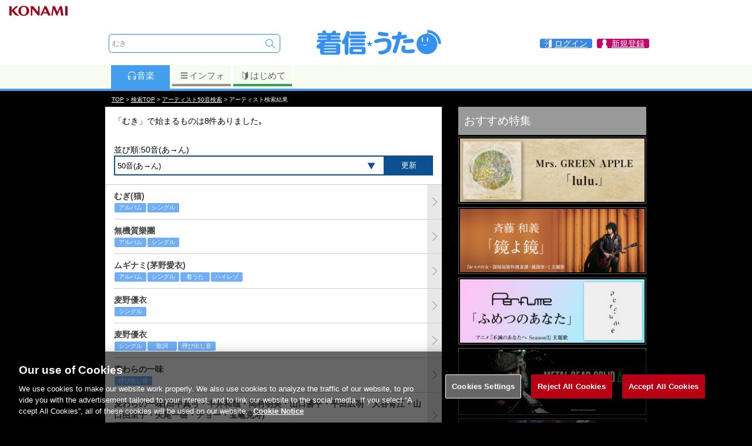

--- FILE ---
content_type: text/html; charset=UTF-8
request_url: https://uta.573.jp/search/artist/50?s_word=%E3%82%80%E3%81%8D&show=1
body_size: 46785
content:



<!DOCTYPE html>
<html><head>
<meta http-equiv="Content-Type" content="text/html; charset=UTF-8">
<title>アーティスト検索結果 | 音楽ダウンロードの配信サイトは「着信★うた♪」</title>
<meta http-equiv="content-language" content="ja">
<meta name="keywords" content="着信うた,音楽,ダウンロード,配信,着うた,シングル,歌詞">
<meta name="description" content="公式音楽ダウンロードサイト「着信★うた♪」は、スマホ（スマートフォン）、PC（パソコン）での曲、歌詞のダウンロード（配信）を揃える音楽ダウンロードサイトです。着うた、シングル（着うたフル）、アルバム、歌詞、スタンプ（歌詞画像）など。月額登録するとよりお得になります！">
<meta name="viewport" content="width=device-width; initial-scale=1.0; maximum-scale=1.0; user-scalable=0;">
<meta property="og:locale" content="ja_JP">
<meta property="og:type" content="website">
<meta property="og:title" content="アーティスト検索結果 | 着信★うた♪">
<meta property="og:description" content="公式音楽ダウンロードサイト「着信★うた♪」は、スマホ（スマートフォン）、PC（パソコン）での曲、歌詞のダウンロード（配信）を揃える音楽ダウンロードサイトです。着うた、シングル（着うたフル）、アルバム、歌詞、スタンプ（歌詞画像）など。月額登録するとよりお得になります！">
<meta property="og:site_name" content="着信★うた♪">
<meta property="og:url" content="https://uta.573.jp/search/artist/50?s_sort_m=0&show=1&s_word=%e3%82%80%e3%81%8d&s_page=1">
<meta property="og:image" content="https://uta.573.jp/images/common/sm_logo.jpg">
<meta name="twitter:card" content="summary">
<meta name="twitter:site" content="@chakushin_uta">
<meta name="twitter:title" content="アーティスト検索結果 | 着信★うた♪">
<meta name="twitter:description" content="公式音楽ダウンロードサイト「着信★うた♪」は、スマホ（スマートフォン）、PC（パソコン）での曲、歌詞のダウンロード（配信）を揃える音楽ダウンロードサイトです。着うた、シングル（着うたフル）、アルバム、歌詞、スタンプ（歌詞画像）など。月額登録するとよりお得になります！">
<script type="text/javascript" src="/js/SpryTabbedPanels.js"></script>
<script type="text/javascript" src="/js/jquery-3.6.0.min.js"></script>
<script type="text/javascript" src="https://cdn.jsdelivr.net/npm/swiper@7/swiper-bundle.min.js"></script>
<script type="text/javascript" src="/js/lazysizes.min.js"></script>
<script type="text/javascript" src="/js/jquery.tmpl.min.js"></script>
<script type="text/javascript" src="/js/jquery.suggest.js"></script>
<script type="text/javascript" src="/js/jquery.smallipop.min.js"></script>
<script type="text/javascript" src="/js/footerFixed.js"></script>
<script type="text/javascript" src="/js/common.js?20211227"></script>
<script type="text/javascript" src="/js/jquery.smoothScroll.js?20211227"></script>
<link rel="canonical" href="https://uta.573.jp/search/artist/50?s_sort_m=0&show=1&s_word=%e3%82%80%e3%81%8d&s_page=1">
<link rel="stylesheet" type="text/css" href="/css/SpryTabbedPanels.css">

<link rel="stylesheet" type="text/css" href="https://cdn.jsdelivr.net/npm/swiper@7/swiper-bundle.min.css">
<link rel="stylesheet" type="text/css" href="/css/swiper-custom.css?190107">
<link rel="stylesheet" type="text/css" href="/css/jquery.smallipop.css">
<link rel="stylesheet" type="text/css" href="/css/common-style.css?220420">
<link rel="stylesheet" type="text/css" href="/css/login-style.css?220425">
<link rel="stylesheet" type="text/css" href="/css/uta-common-style.css?200625">
<link rel="stylesheet" type="text/css" href="/css/pcuta-style.css?200625">
<link rel="stylesheet" type="text/css" href="/css/pc-common-style.css?180914">

<script>(function(w,d,s,l,i){w[l]=w[l]||[];w[l].push({'gtm.start':new Date().getTime(),event:'gtm.js'});var f=d.getElementsByTagName(s)[0],j=d.createElement(s),dl=l!='dataLayer'?'&l='+l:'';j.async=true;j.src='https://www.googletagmanager.com/gtm.js?id='+i+dl;f.parentNode.insertBefore(j,f);})(window,document,'script','dataLayer','GTM-NNQ725M');</script>
<script>
 (function(i,s,o,g,r,a,m){i['GoogleAnalyticsObject']=r;i[r]=i[r]||function(){
 (i[r].q=i[r].q||[]).push(arguments)},i[r].l=1*new Date();a=s.createElement(o),
 m=s.getElementsByTagName(o)[0];a.async=1;a.src=g;m.parentNode.insertBefore(a,m)
 })(window,document,'script','//www.google-analytics.com/analytics.js','ga');
 ga('create', 'UA-30397956-5', '573.jp');
 var dimensionValue = '0';
 ga('set', 'dimension1', dimensionValue);
 ga('require', 'displayfeatures');
 ga('send', 'pageview');
</script>


<script type="text/javascript" src="/js/login.modal.js"></script>
</head>
<body><a name="pagetop"></a>
<noscript><iframe src="https://www.googletagmanager.com/ns.html?id=GTM-NNQ725M"
height="0" width="0" style="display:none;visibility:hidden"></iframe></noscript>







<script>
 var jsLogin = 1;
</script>
<div id="loginbox" style="display:none;">
 <a class="login_cls loginclose" href="javascript:void(0);"></a>
 <div class="modal"></div>
 <a class="login_clsbtn loginclose" href="javascript:void(0);">
 <img src="/images/common/close.svg">
 </a>
</div>
<header>
<div class="box_headk">
 <img src="/ci/logo/konami_logo_normal.png" />
</div>
<div class="box_head">
<div class="box_head1">
<div class="search">
<form class="srcfrm" method="get" action="/search/free">
<input name="s_method" value="0" type="hidden">
<input type="hidden" value="0" name="s_sort_m">
<input type="hidden" name="onsuggest" value="0">
<input type="hidden" value="top" name="formpos">
<div class="tbl">
 <div class="tblrw">
 <div class="tblcl valn_m">
 <input autocomplete="off" name="s_word" value="むき" class="txtbox" placeholder="キーワードを入力する" type="text">
 <ul class="suggest"></ul>
 </div>
 <div class="tblcl valn_t"><input type="submit" class="btn_search" value="　" name="freeword"><input type="hidden" name="s_target" value="0"></div>
 
 </div>
</div>
</form></div><div class="logo"><a href="/"><svg version="1.1" xmlns="http://www.w3.org/2000/svg" xmlns:xlink="http://www.w3.org/1999/xlink" viewBox="0 0 424.719 95.505"><path fill="#3491F1" d="M33.547 9.066c.914 0 1.714.343 2.4 1.027.513.515 1.056 1.373 1.628 2.572 1.142 2.17 1.827 3.941 2.056 5.31h17.221c.572-1.426 1.141-2.913 1.713-4.455 1.028-2.227 3.198-3.37 6.513-3.428 1.827 0 3.312.316 4.454.944 1.199.685 1.856 1.828 1.972 3.426 0 .514-.344 1.686-1.029 3.512H81.87c1.599 0 2.741.288 3.428.857.626.515.942 1.572.942 3.171 0 1.428-.258 2.457-.771 3.083-.743.915-1.943 1.372-3.599 1.372H54.454v2.484h25.703c1.484 0 2.571.286 3.254.857.571.514.857 1.57.857 3.17 0 1.314-.257 2.256-.77 2.827-.743.855-1.857 1.285-3.341 1.285H54.454v2.483h29.129c1.599 0 2.771.316 3.514.943.627.572.941 1.713.941 3.427 0 1.429-.257 2.455-.77 3.085-.856.913-2.086 1.37-3.685 1.37h-47.38c-.685 1.143-1.426 2.286-2.227 3.429h43.096c5.253 0 7.882 2.628 7.882 7.88V82.06c0 5.254-2.628 7.88-7.882 7.88H26.607c-5.196 0-7.795-2.626-7.795-7.88V68.78c-1.313.688-3.027 1.088-5.141 1.202-2.114-.114-3.712-.713-4.797-1.797-1.145-.973-1.714-2.543-1.714-4.715 0-1.312.569-2.741 1.714-4.284 5.368-3.77 9.537-7.366 12.507-10.795H12.9c-1.427 0-2.542-.313-3.341-.942-.743-.627-1.114-1.799-1.114-3.513s.371-2.854 1.114-3.427c.742-.627 1.856-.943 3.341-.943h28.445v-2.483H16.669c-1.314 0-2.313-.314-2.998-.942-.742-.514-1.115-1.57-1.115-3.17s.373-2.656 1.115-3.17c.627-.571 1.626-.857 2.998-.857h24.676V26.46H15.042c-1.542 0-2.686-.342-3.427-1.027-.686-.571-1.027-1.715-1.027-3.428 0-1.599.342-2.656 1.027-3.171.686-.57 1.828-.857 3.427-.857h12.68c-.343-.797-.685-1.571-1.027-2.312-.23-.4-.343-.8-.343-1.201 0-1.885.885-3.341 2.655-4.37 1.312-.685 2.827-1.028 4.54-1.028zm-1.799 53.376h40.099v-.943c0-1.425-.658-2.139-1.971-2.139H33.89c-1.427 0-2.142.714-2.142 2.139v.943zm0 9.683h40.099v-2.743H31.748v2.743zm38.127 10.282c1.313 0 1.971-.687 1.971-2.058v-1.37H31.748v1.37c0 1.371.715 2.058 2.142 2.058h35.985zM109.25 11.38c1.203 0 2.416.157 3.548.575.509.187 1 .426 1.457.717.47.299 1.024.527 1.453.88.328.272.593.61.795.985.506.937.628 2.048.628 3.096 0 1.142-.171 2.286-.514 3.428-1.084 4.626-2.513 9.108-4.284 13.451v49.95c0 .957-.09 1.937-.413 2.844-.13.366-.302.722-.523 1.041-1.203 1.737-3.218 2.282-5.233 2.282-.878 0-1.771-.101-2.6-.404-.36-.131-.708-.3-1.027-.512-.77-.511-1.486-1.221-1.878-2.067-.457-.986-.578-2.106-.578-3.184V54.989c-.571.169-1.285.257-2.142.257-2.398 0-4.227-.627-5.483-1.884-1.372-1.087-2.057-2.629-2.057-4.626 0-1.03.399-2.257 1.199-3.686 5.655-8.168 10.168-18.135 13.537-29.902.688-2.513 2.058-3.768 4.115-3.768zm10.281 14.392h45.666c1.826 0 3.17.401 4.026 1.2.743.686 1.115 2.027 1.115 4.026 0 1.543-.314 2.713-.944 3.514-.914 1.085-2.314 1.628-4.197 1.628h-45.666c-1.714 0-2.999-.4-3.855-1.199-.801-.742-1.2-2.057-1.2-3.942 0-1.999.399-3.369 1.2-4.112.799-.743 2.084-1.115 3.855-1.115zm3.17 37.698h38.726c4.739 0 7.11 2.399 7.11 7.198v10.968c0 4.795-2.371 7.194-7.11 7.194h-38.726c-4.799 0-7.197-2.399-7.197-7.194V70.668c0-4.798 2.398-7.198 7.197-7.198zm-.685-24.247h40.095c1.6 0 2.771.315 3.513.944.63.572.943 1.742.943 3.512 0 1.371-.257 2.371-.771 2.999-.856.914-2.085 1.371-3.685 1.371h-40.095c-1.544 0-2.686-.313-3.428-.942-.686-.628-1.029-1.771-1.029-3.428 0-1.77.344-2.939 1.029-3.512.686-.628 1.826-.944 3.428-.944zm0 11.995h40.095c1.6 0 2.771.315 3.513.944.63.63.943 1.77.943 3.425 0 1.431-.257 2.458-.771 3.084-.856.973-2.085 1.456-3.685 1.456h-40.095c-1.544 0-2.686-.37-3.428-1.109-.686-.573-1.029-1.717-1.029-3.431 0-1.655.344-2.795 1.029-3.425.686-.628 1.826-.944 3.428-.944zm1.285-37.697h38.126c1.713 0 2.969.314 3.77.942.685.572 1.027 1.743 1.027 3.512 0 1.487-.285 2.573-.857 3.256-.914.974-2.226 1.458-3.939 1.458h-38.126c-1.6 0-2.799-.343-3.6-1.028-.743-.686-1.113-1.912-1.113-3.686 0-1.769.37-2.94 1.113-3.512.743-.628 1.943-.942 3.599-.942zm31.271 66.486c1.143 0 1.714-.602 1.714-1.799v-4.115c0-1.082-.572-1.627-1.714-1.627h-25.017c-1.2 0-1.8.545-1.8 1.627v4.115c0 1.197.601 1.799 1.8 1.799h25.017zM253.575 54.304c0 14.052-4.341 23.59-13.021 28.613-3.258 1.944-6.999 3.456-11.226 4.542-4.227 1.085-7.969 1.63-11.225 1.63-2.569 0-4.538-.657-5.909-1.972-1.372-1.428-2.057-3.113-2.057-5.055 0-1.087.484-2.084 1.457-2.997 1.026-.973 2.37-1.458 4.027-1.458 7.194 0 12.936-1.574 17.22-4.712 5.141-3.941 7.712-9.995 7.712-18.162 0-2.686-1.086-4.8-3.258-6.343-1.885-1.313-3.883-1.97-5.997-1.97-5.598 0-10.796.629-15.593 1.885-2.055.741-4.228 1.429-6.51 2.057-2.914.855-5.084 1.286-6.514 1.286-1.771 0-3.169-.514-4.197-1.544-1.142-1.085-1.714-2.399-1.714-3.941 0-2.741 1.372-4.627 4.112-5.654 9.595-3.369 20.335-5.055 32.215-5.055 6.112 0 10.995 1.6 14.65 4.799 3.887 3.539 5.828 8.225 5.828 14.051zm-9.509-31.529c0 1.6-.629 3.083-1.887 4.453-1.313 1.257-2.969 1.887-4.968 1.887-.858 0-2.342-.172-4.455-.514-3.429-.285-6.826-.629-10.195-1.029-4.284-.57-7.539-1.284-9.768-2.141-2.915-1.141-4.37-2.627-4.37-4.456 0-1.941.599-3.513 1.8-4.712 1.084-1.371 2.684-2.056 4.799-2.056 1.14 0 5.081.486 11.821 1.457l7.282 1.198c2.399.343 3.97.515 4.713.515 1.369 0 2.569.599 3.6 1.8 1.083 1.256 1.628 2.455 1.628 3.598zM304.572 29.628c.226 3.028-1.313 5.027-4.627 5.998-3.711 1.084-9.367 1.971-16.965 2.654-4.512 17.878-8.853 32.188-13.021 42.926-1.028 2.739-2.971 4.112-5.827 4.112-1.712-.056-3.226-.656-4.541-1.798-1.371-1.202-2.056-2.686-2.056-4.455 0-.802.17-1.63.514-2.486 3.599-9.196 7.454-21.678 11.569-37.441-3.145.115-6.058.171-8.741.171-2.057 0-3.628-.628-4.714-1.884-1.142-1.201-1.629-2.656-1.454-4.369 0-1.716.54-3.171 1.625-4.369 1.029-1.259 2.542-1.885 4.543-1.885 3.6 0 7.51-.115 11.738-.344.685-2.912 1.199-5.427 1.54-7.54.572-3.655 2.687-5.456 6.34-5.398 1.716.058 3.201.628 4.456 1.715 1.257 1.142 1.887 2.599 1.887 4.369 0 .8-.316 2.742-.944 5.827 4.854-.516 8.396-1.086 10.625-1.715.628-.115 1.317-.17 2.057-.17 1.657 0 3.056.6 4.197 1.799 1.141 1.313 1.744 2.742 1.799 4.283zm25.703 48.749c0 2.913-1.685 4.799-5.055 5.654-3.599.917-7.77 1.371-12.508 1.371-9.653 0-16.11-.626-19.364-1.882-4.913-2-7.369-6.085-7.369-12.254 0-3.483.686-6.366 2.058-8.652 1.368-2.227 3.198-3.341 5.484-3.341 1.827 0 3.312.454 4.454 1.371 1.143.913 1.713 2.083 1.713 3.512 0 .685-.229 1.8-.685 3.34-.518 1.486-.771 2.515-.771 3.084 0 1.26.886 2.173 2.656 2.742 1.256.459 2.627.686 4.112.686 2.112 0 5.169-.312 9.169-.94 3.997-.629 7.023-.943 9.081-.943 4.681 0 7.025 2.083 7.025 6.252zm-3.086-34.441c0 1.714-.571 3.171-1.713 4.37-1.199 1.257-2.8 1.886-4.796 1.886-2.743 0-6.313.171-10.71.512-4.8.459-8.282.973-10.454 1.544-.57.115-1.171.171-1.799.171-1.828 0-3.343-.685-4.542-2.056-1.026-1.315-1.541-2.856-1.541-4.629 0-2.912 1.599-4.739 4.799-5.48 2.856-.629 6.88-1.229 12.081-1.801 5.253-.57 9.453-.799 12.591-.686 1.831.059 3.372.715 4.627 1.972.974 1.14 1.457 2.542 1.457 4.197zM191.82 50.914l-6.106 4.74 2.491 7.518-6.503-4.763-6.524 4.763 2.513-7.518-6.15-4.74h7.627l2.534-7.492 2.471 7.492h7.647zM371.234 7.94c0 .926.013 12.183.013 12.183-.36-.013-.777-.015-1.141-.015-18.899 0-34.221 15.319-34.221 34.222 0 18.898 15.321 34.221 34.221 34.221 18.898 0 34.224-15.322 34.224-34.221 0-17.438-13.046-31.817-29.909-33.941v-3.282c18.607 2.006 33.145 17.784 33.145 36.914h8.941c-.001-25.14-20.236-45.641-45.273-46.081zm-18.082 32.051c0-4.341.895-7.86 2.003-7.86 1.104 0 2.004 3.52 2.004 7.86 0 4.344-.899 7.861-2.004 7.861-1.108 0-2.003-3.518-2.003-7.861zm1.849 15.418c3.39 1.539 6.165 5.238 15.416-.927-7.399 12.641-15.416.927-15.416.927zm17.109-7.557c-1.106 0-2.004-3.518-2.004-7.861 0-4.341.897-7.86 2.004-7.86s2.006 3.52 2.006 7.86c0 4.343-.898 7.861-2.006 7.861z"/></svg></a></div> <div class="link_info">
<a href="/smp/login" class="login loginopen"><span>ログイン</span></a>

<a href="/mypage/" class="mypage"><span>新規登録</span></a>
</div>
</div><div class="box_head_tabmenu tb1">
<div class="tabmenuwid">
<div class="box_ctn dp_table">
<div class="link1 dp_td act"><a href="/?from=tab_m"><svg class="iconsvg1" x="0px" y="0px" width="17px" height="17px" viewBox="0 0 40 40" enable-background="new 0 0 40 40">
<g>
	<path d="M35.806,25.158c0.264-2.296,0.397-5.533,0.397-6.729c0-3.627-1.219-6.973-3.266-9.655
	c0.181-0.479,0.102-1.036-0.263-1.443c-3.16-3.537-7.688-5.564-12.425-5.564c-4.736,0-9.265,2.027-12.426,5.564
	C7.46,7.738,7.381,8.295,7.561,8.774c-2.046,2.682-3.265,6.028-3.265,9.655c0,1.197,0.134,4.434,0.398,6.729
	c-0.424,0.949-0.624,2.019-0.526,3.134c0.168,1.917,1.168,3.556,2.603,4.579c0.855,1.812,2.046,2.93,3.269,2.822l2.702-0.236
	c2.088-0.183,3.475-3.848,3.095-8.186c-0.38-4.339-2.381-7.714-4.47-7.532l-2.701,0.237c-1.223,0.108-2.201,1.418-2.729,3.349
	c-0.148-1.928-0.223-4.042-0.223-4.897c0-3.286,1.097-6.319,2.942-8.757C9.117,9.746,9.604,9.594,9.938,9.22
	c2.623-2.935,6.381-4.618,10.311-4.618s7.688,1.684,10.311,4.618c0.28,0.313,0.669,0.473,1.058,0.473
	c0.075,0,0.15-0.008,0.226-0.02c1.845,2.437,2.941,5.47,2.941,8.756c0,0.855-0.074,2.97-0.223,4.897
	c-0.528-1.931-1.506-3.241-2.729-3.349l-2.701-0.237c-2.089-0.182-4.09,3.193-4.47,7.532c-0.38,4.338,1.007,8.003,3.095,8.186
	l2.702,0.236c1.223,0.107,2.414-1.011,3.27-2.822c1.435-1.023,2.435-2.662,2.603-4.579C36.428,27.177,36.229,26.107,35.806,25.158z
 M11.551,21.858c1.528-0.134,2.991,2.329,3.269,5.501c0.277,3.173-0.735,5.853-2.263,5.986c-1.526,0.134-2.99-2.329-3.268-5.503
	C9.011,24.671,10.025,21.991,11.551,21.858z M31.21,27.843c-0.278,3.174-1.741,5.637-3.268,5.503
	c-1.528-0.134-2.541-2.813-2.264-5.986c0.278-3.172,1.741-5.635,3.269-5.501C30.475,21.991,31.488,24.671,31.21,27.843z"/>
</g>
</svg>音楽</a></div><div class="link3 dp_td"><a href="/info/?from=tab_m"><svg class="iconsvg3" x="0px" y="0px" width="17px" height="17px" viewBox="0 0 40 40" enable-background="new 0 0 40 40">
<g>
	<path fill="#636363" d="M7.999,10h24c1.104,0,2-0.896,2-2s-0.896-2-2-2h-24c-1.104,0-2,0.896-2,2S6.894,10,7.999,10z"/>
	<path fill="#636363" d="M31.998,16h-24c-1.104,0-2,0.896-2,2s0.896,2,2,2h24c1.104,0,2-0.896,2-2S33.103,16,31.998,16z"/>
	<path fill="#636363" d="M31.998,26h-24c-1.104,0-2,0.896-2,2s0.896,2,2,2h24c1.104,0,2-0.896,2-2S33.103,26,31.998,26z"/>
</g>
</svg>インフォ</a></div>
<div class="link4 dp_td"><a href="/info/beginner?from=tab_m"><svg class="iconsvg4" x="0px" y="0px" width="17px" height="17px" viewBox="0 0 40 40" enable-background="new 0 0 40 40">
<g>
	<path fill="#636363" d="M30.277,3.146c-0.213-0.091-0.441-0.134-0.662-0.134c-0.424,0-0.845,0.161-1.163,0.466l-8.341,8.004
	l-8.604-8.021c-0.315-0.295-0.726-0.449-1.142-0.449c-0.226,0-0.454,0.045-0.668,0.139C9.087,3.416,8.69,4.019,8.69,4.685v20.364
	c0,0.465,0.194,0.908,0.534,1.226l9.76,9.099c0.322,0.301,0.731,0.449,1.142,0.449c0.417,0,0.835-0.154,1.158-0.465l9.495-9.101
	c0.329-0.315,0.527-0.752,0.527-1.208V4.685C31.307,4.014,30.894,3.408,30.277,3.146z M10.337,25.049V4.685l9.805,9.097v20.366
	L10.337,25.049z"/>
</g>
</svg>はじめて</a></div>
</div></div>
 <div class="tabmenubdr"></div>
</div>
</div>
</header><div class="header_back"></div>


<script type="application/ld+json">
{
 "@context": "http://schema.org",
 "@type": "BreadcrumbList",
 "itemListElement": [
 {
 "@type": "ListItem",
 "position": 1,
 "item": {
 "@id": "https://uta.573.jp/",
 "name": "TOP"
 }
 },
 {
 "@type": "ListItem",
 "position": 2,
 "item": {
 "@id": "https://uta.573.jp/search/",
 "name": "検索TOP"
 }
 },
 {
 "@type": "ListItem",
 "position": 3,
 "item": {
 "@id": "https://uta.573.jp/search/artist/50",
 "name": "アーティスト50音検索"
 }
 },
 {
 "@type": "ListItem",
 "position": 4,
 "item": {
 "@id": "https://uta.573.jp/",
 "name": "アーティスト検索結果"
 }
 }
 ]
}
</script>
<div class="path_out"><div class="path"><a href="/">TOP</a>&nbsp;&gt;&nbsp;<a href="/search/">検索TOP</a>&nbsp;&gt;&nbsp;<a href="/search/artist/50">アーティスト50音検索</a>&nbsp;&gt;&nbsp;アーティスト検索結果</div></div>
<div id="container"><div id="pu_contents">

<div id="pc_tbl">
<div class="pc_tbl w573">
<div id="search">
<div class="box_text">
 「むき」で始まるものは8件ありました｡</div>

<div class="box_text">
 並び順:50音(あ→ん) <div class="box_sort cntr">
 <form method="get" action="/search/artist/50">
  <input type="hidden" name="s_word" value="むき">
  <input name="show" value="1" type="hidden">
  <input type="hidden" value="" name="s_itmcgry_ids">
 <table width="100%" cellpadding="0" cellspacing="0">
 <tr>
 <td>
 <select name="s_sort_m" class="iconselect">
  <option selected="selected" value="0">50音(あ→ん)</option>
  <option value="1">50音(ん→あ)</option>
  <option value="2">アクセス数(多→少)</option>
  <option value="3">アクセス数(少→多)</option>
  <option value="13">一致順</option>
  </select>
 </td>
 <td width="82"><input class="button" type="submit" name="s_bt_sort" value="更新"></td>
 </tr>
 </table>
 </form>
 </div>
</div>

<div class="bdr_gray"></div>
 <div class="list_com list3 bgwhite"><ul> 


<li><a href="/artist/874123"><div class="list_content">
<div class="ttl">むぎ(猫)</div>
<div class="ic_icon">
<span>アルバム</span><span>シングル</span></div>
</div></a></li>
<li><a href="/artist/1135557"><div class="list_content">
<div class="ttl">無機質樂團</div>
<div class="ic_icon">
<span>アルバム</span><span>シングル</span></div>
</div></a></li>
<li><a href="/artist/503441"><div class="list_content">
<div class="ttl">ムギナミ(茅野愛衣)</div>
<div class="ic_icon">
<span>アルバム</span><span>シングル</span><span>着うた</span><span>ハイレゾ</span></div>
</div></a></li>
<li><a href="/artist/574230"><div class="list_content">
<div class="ttl">麦野優衣</div>
<div class="ic_icon">
<span>シングル</span></div>
</div></a></li>
<li><a href="/artist/616712"><div class="list_content">
<div class="ttl">麦野優衣</div>
<div class="ic_icon">
<span>シングル</span><span>歌詞</span><span>呼び出し音</span></div>
</div></a></li>
<li><a href="/artist/446898"><div class="list_content">
<div class="ttl">麦わらの一味</div>
<div class="ic_icon">
<span>呼び出し音</span></div>
</div></a></li>
<li><a href="/artist/1116633"><div class="list_content">
<div class="ttl">麦わらの一味(田中真弓・中井和哉・岡村明美・山口勝平・平田広明・大谷育江・山口由里子・矢尾一樹・チョー・宝亀克寿)</div>
<div class="ic_icon">
<span>シングル</span></div>
</div></a></li>
<li><a href="/artist/1143572"><div class="list_content">
<div class="ttl">麦わらの一味(田中真弓・中井和哉・岡村明美・山口勝平・平田広明・大谷育江・山口由里子・木村昴・チョー・宝亀克寿)</div>
<div class="ic_icon">
<span>シングル</span></div>
</div></a></li>
 </ul></div>
<div class="bdr_gray"></div>

</div>
</div><div class="pc_tbl">


<section class="area_pctsmlbnr">
<div class="ttlbar"><div>おすすめ特集</div></div>


<ul class="top_bnr"> <li class=""><a href="/item/8214502?from=PC_MTBN_01"><img data-src="https://uta-cache.573.jp/banner/000002/017471/LB_017471.jpg" class=" lazyload"></a></li> <li class=""><a href="/item/8174166?from=PC_MTBN_02"><img data-src="https://uta-cache.573.jp/banner/000002/017461/LB_017461.jpg" class=" lazyload"></a></li> <li class=""><a href="/item/8134550?from=PC_MTBN_03"><img data-src="https://uta-cache.573.jp/banner/000002/017451/LB_017451.jpg" class=" lazyload"></a></li> <li class=""><a href="/feature/metalgear/?from=PC_MTBN_04"><img data-src="https://uta-cache.573.jp/banner/000002/017441/LB_017441.jpg" class=" lazyload"></a></li> <li class=""><a href="/feature/KM_gradius/?from=PC_MTBN_05"><img data-src="https://uta-cache.573.jp/banner/000002/017211/LB_017211.jpg" class=" lazyload"></a></li></ul>

</section>



<div class="mrgntop15"></div>


<section class="area_pcuplist bgwhite">
<div class="ttlbar">
<h3>おすすめ！</h3>
</div>

<div class="list_com list1">
<ul>





 <li><a href="/song/14371473?from=PC_RT_01">
 <div class="list_content">
 <div class="list_left">
 <figure>
 <img data-src="https://uta-cache.573.jp/jacket/11/xx11/1111659/J_1111659_170.jpg" class="lazyload">
 </figure>
 <div class="tpcwrd">アニメ</div>
 </div>
 <div class="list_right">
 <div class="ttl">UNISON SQUARE GARDEN</div><div class="text"><b>アザレアの風</b></div><div class="text2">TVアニメ『うるわしの宵の月』エンディング主題歌</div>
 </div>
 </div></a></li> <li><a href="/song/14427240?from=PC_RT_02">
 <div class="list_content">
 <div class="list_left">
 <figure>
 <img data-src="https://uta-cache.573.jp/jacket/11/xx20/1120398/J_1120398_170.jpg" class="lazyload">
 </figure>
 <div class="tpcwrd">NEW</div>
 </div>
 <div class="list_right">
 <div class="ttl">今井美樹</div><div class="text"><b>美しい場所 ～Final Destination～</b></div><div class="text2"> </div>
 </div>
 </div></a></li> <li><a href="/item/8214445?from=PC_RT_03">
 <div class="list_content">
 <div class="list_left">
 <figure>
 <img data-src="https://uta-cache.573.jp/jacket/11/xx16/1116131/J_1116131_170.jpg" class="lazyload">
 </figure>
 <div class="tpcwrd">アルバム</div>
 </div>
 <div class="list_right">
 <div class="ttl">水樹奈々</div><div class="text"><b>THE MUSEUM IV</b></div><div class="text2"> </div>
 </div>
 </div></a></li> <li><a href="/item/8218091?from=PC_RT_04">
 <div class="list_content">
 <div class="list_left">
 <figure>
 <img data-src="https://uta-cache.573.jp/jacket/11/xx16/1116873/J_1116873_170.jpg" class="lazyload">
 </figure>
 <div class="tpcwrd">アルバム</div>
 </div>
 <div class="list_right">
 <div class="ttl">德永英明</div><div class="text"><b>COVERS</b></div><div class="text2"> </div>
 </div>
 </div></a></li> <li><a href="/song/14410926?from=PC_RT_05">
 <div class="list_content">
 <div class="list_left">
 <figure>
 <img data-src="https://uta-cache.573.jp/jacket/11/xx16/1116578/J_1116578_170.jpg" class="lazyload">
 </figure>
 <div class="tpcwrd">NEW</div>
 </div>
 <div class="list_right">
 <div class="ttl">由薫</div><div class="text"><b>ECHO</b></div><div class="text2"> </div>
 </div>
 </div></a></li> <li><a href="/song/14411261?from=PC_RT_06">
 <div class="list_content">
 <div class="list_left">
 <figure>
 <img data-src="https://uta-cache.573.jp/jacket/11/xx16/1116647/J_1116647_170.jpg" class="lazyload">
 </figure>
 <div class="tpcwrd">NEW</div>
 </div>
 <div class="list_right">
 <div class="ttl">秦 基博</div><div class="text"><b>ポケットに魔法を入れて</b></div><div class="text2"> </div>
 </div>
 </div></a></li> <li><a href="/song/14408193?from=PC_RT_07">
 <div class="list_content">
 <div class="list_left">
 <figure>
 <img data-src="https://uta-cache.573.jp/jacket/11/xx16/1116154/J_1116154_170.jpg" class="lazyload">
 </figure>
 <div class="tpcwrd">アニメ</div>
 </div>
 <div class="list_right">
 <div class="ttl">MRS. GREEN APPLE</div><div class="text"><b>LULU.</b></div><div class="text2">TVアニメ「葬送のフリーレン」第2期オープニングテーマ</div>
 </div>
 </div></a></li> <li><a href="/item/8201382?from=PC_RT_08">
 <div class="list_content">
 <div class="list_left">
 <figure>
 <img data-src="https://uta-cache.573.jp/jacket/11/xx14/1114389/J_1114389_170.jpg" class="lazyload">
 </figure>
 <div class="tpcwrd">NEW</div>
 </div>
 <div class="list_right">
 <div class="ttl">THE RAMPAGE from EXILE TRIBE</div><div class="text"><b>BREAK IT DOWN</b></div><div class="text2"> </div>
 </div>
 </div></a></li> <li><a href="/song/14406169?from=PC_RT_09">
 <div class="list_content">
 <div class="list_left">
 <figure>
 <img data-src="https://uta-cache.573.jp/jacket/11/xx15/1115597/J_1115597_170.jpg" class="lazyload">
 </figure>
 <div class="tpcwrd">NEW</div>
 </div>
 <div class="list_right">
 <div class="ttl">HY</div><div class="text"><b>Swing Swing Heart</b></div><div class="text2"> </div>
 </div>
 </div></a></li> <li><a href="/song/14371475?from=PC_RT_10">
 <div class="list_content">
 <div class="list_left">
 <figure>
 <img data-src="https://uta-cache.573.jp/jacket/11/xx11/1111661/J_1111661_170.jpg" class="lazyload">
 </figure>
 <div class="tpcwrd">アニメ</div>
 </div>
 <div class="list_right">
 <div class="ttl">ano</div><div class="text"><b>ピカレスクヒーロー</b></div><div class="text2">アニメ『TRIGUN STARGAZE』オープニングテーマ</div>
 </div>
 </div></a></li> <li><a href="/song/14358638?from=PC_RT_11">
 <div class="list_content">
 <div class="list_left">
 <figure>
 <img data-src="https://uta-cache.573.jp/jacket/11/xx09/1109913/J_1109913_170.jpg" class="lazyload">
 </figure>
 <div class="tpcwrd">アニメ</div>
 </div>
 <div class="list_right">
 <div class="ttl">UNISON SQUARE GARDEN</div><div class="text"><b>うるわし</b></div><div class="text2">TVアニメ『うるわしの宵の月』オープニング主題歌</div>
 </div>
 </div></a></li> <li><a href="/item/8200096?from=PC_RT_12">
 <div class="list_content">
 <div class="list_left">
 <figure>
 <img data-src="https://uta-cache.573.jp/jacket/11/xx14/1114027/J_1114027_170.jpg" class="lazyload">
 </figure>
 <div class="tpcwrd">アルバム</div>
 </div>
 <div class="list_right">
 <div class="ttl">Da-iCE</div><div class="text"><b>TERMiNaL</b></div><div class="text2"> </div>
 </div>
 </div></a></li> <li><a href="/item/8200092?from=PC_RT_13">
 <div class="list_content">
 <div class="list_left">
 <figure>
 <img data-src="https://uta-cache.573.jp/jacket/11/xx14/1114020/J_1114020_170.jpg" class="lazyload">
 </figure>
 <div class="tpcwrd">NEW</div>
 </div>
 <div class="list_right">
 <div class="ttl">Do As Infinity</div><div class="text"><b>Determined (『仮面ライダーアインズ withガールズリミックス』挿入歌)</b></div><div class="text2"> </div>
 </div>
 </div></a></li> <li><a href="/item/8174152?from=PC_RT_14">
 <div class="list_content">
 <div class="list_left">
 <figure>
 <img data-src="https://uta-cache.573.jp/jacket/11/xx11/1111306/J_1111306_170.jpg" class="lazyload">
 </figure>
 <div class="tpcwrd">アルバム</div>
 </div>
 <div class="list_right">
 <div class="ttl">純烈</div><div class="text"><b>純烈15周年記念BOX 純情烈将伝</b></div><div class="text2"> </div>
 </div>
 </div></a></li> <li><a href="/song/14367921?from=PC_RT_15">
 <div class="list_content">
 <div class="list_left">
 <figure>
 <img data-src="https://uta-cache.573.jp/jacket/11/xx11/1111321/J_1111321_170.jpg" class="lazyload">
 </figure>
 <div class="tpcwrd">ドラマ</div>
 </div>
 <div class="list_right">
 <div class="ttl">斉藤 和義</div><div class="text"><b>鏡よ鏡</b></div><div class="text2">『おコメの女ー国税局資料捜査課・雑国室ー』主題歌</div>
 </div>
 </div></a></li> <li><a href="/song/14395662?from=PC_RT_16">
 <div class="list_content">
 <div class="list_left">
 <figure>
 <img data-src="https://uta-cache.573.jp/jacket/11/xx14/1114511/J_1114511_170.jpg" class="lazyload">
 </figure>
 <div class="tpcwrd">NEW</div>
 </div>
 <div class="list_right">
 <div class="ttl">ILLIT</div><div class="text"><b>Sunday Morning</b></div><div class="text2"> </div>
 </div>
 </div></a></li>

</ul>
</div>

</section>



</div></div>





</div>
</div>
<script type="text/javascript">
$(document).ready(function(){
 $(".footacrd ul li.s_tab").click(function () {
 $(this).next('li.s_table').slideToggle(600,'swing');
 $('.footacrd ul li.s_tab').not($(this)).next('li.s_table').slideUp();
 $(this).toggleClass('open');
 $('.footacrd ul li.s_tab').not($(this)).removeClass('open');
 });
});
</script>

<div id="footer" class="pc">
<div class="box_footer">
<div class="ft_tbl">
 <div class="footer_search ft_tblcl">
 <div class="f_ttl">検索</div>
 <div id="advanced_search"><a href="/search?from=foot">詳細検索</a></div>
	<div id="alphabet_list" class="footacrd">
 <div class="s_50mds">【音楽50音検索】</div>
	<ul class="s_50prsn">
	<li class="s_tab"><img src="/images/acdn_icn.svg">アーティスト名</li>
	<li class="s_table">
	<div class="s_listbox">
	<div class="s50">

<ul>
<li><a href="/search/artist/50?s_word=&k=1">あ</a></li>
<li><a href="/search/artist/50?s_word=&k=2">い</a></li>
<li><a href="/search/artist/50?s_word=&k=3">う</a></li>
<li><a href="/search/artist/50?s_word=&k=4">え</a></li>
<li><a href="/search/artist/50?s_word=&k=5">お</a></li>
</ul><ul>
<li><a href="/search/artist/50?s_word=&k=6">か</a></li>
<li><a href="/search/artist/50?s_word=&k=7">き</a></li>
<li><a href="/search/artist/50?s_word=&k=8">く</a></li>
<li><a href="/search/artist/50?s_word=&k=9">け</a></li>
<li><a href="/search/artist/50?s_word=&k=10">こ</a></li>
</ul><ul>
<li><a href="/search/artist/50?s_word=&k=11">さ</a></li>
<li><a href="/search/artist/50?s_word=&k=12">し</a></li>
<li><a href="/search/artist/50?s_word=&k=13">す</a></li>
<li><a href="/search/artist/50?s_word=&k=14">せ</a></li>
<li><a href="/search/artist/50?s_word=&k=15">そ</a></li>
</ul><ul>
<li><a href="/search/artist/50?s_word=&k=16">た</a></li>
<li><a href="/search/artist/50?s_word=&k=17">ち</a></li>
<li><a href="/search/artist/50?s_word=&k=18">つ</a></li>
<li><a href="/search/artist/50?s_word=&k=19">て</a></li>
<li><a href="/search/artist/50?s_word=&k=20">と</a></li>
</ul><ul>
<li><a href="/search/artist/50?s_word=&k=21">な</a></li>
<li><a href="/search/artist/50?s_word=&k=22">に</a></li>
<li><a href="/search/artist/50?s_word=&k=23">ぬ</a></li>
<li><a href="/search/artist/50?s_word=&k=24">ね</a></li>
<li><a href="/search/artist/50?s_word=&k=25">の</a></li>
</ul><ul>
<li><a href="/search/artist/50?s_word=&k=26">は</a></li>
<li><a href="/search/artist/50?s_word=&k=27">ひ</a></li>
<li><a href="/search/artist/50?s_word=&k=28">ふ</a></li>
<li><a href="/search/artist/50?s_word=&k=29">へ</a></li>
<li><a href="/search/artist/50?s_word=&k=30">ほ</a></li>
</ul><ul>
<li><a href="/search/artist/50?s_word=&k=31">ま</a></li>
<li><a href="/search/artist/50?s_word=&k=32">み</a></li>
<li><a href="/search/artist/50?s_word=&k=33">む</a></li>
<li><a href="/search/artist/50?s_word=&k=34">め</a></li>
<li><a href="/search/artist/50?s_word=&k=35">も</a></li>
</ul><ul>
<li><a href="/search/artist/50?s_word=&k=36">や</a></li>
<li style="background: none repeat scroll 0 0;">　</li>
<li><a href="/search/artist/50?s_word=&k=38">ゆ</a></li>
<li style="background: none repeat scroll 0 0;">　</li>
<li><a href="/search/artist/50?s_word=&k=40">よ</a></li>
</ul><ul>
<li><a href="/search/artist/50?s_word=&k=41">ら</a></li>
<li><a href="/search/artist/50?s_word=&k=42">り</a></li>
<li><a href="/search/artist/50?s_word=&k=43">る</a></li>
<li><a href="/search/artist/50?s_word=&k=44">れ</a></li>
<li><a href="/search/artist/50?s_word=&k=45">ろ</a></li>
</ul><ul>
<li><a href="/search/artist/50?s_word=&k=46">わ</a></li>
<li><a href="/search/artist/50?s_word=&k=47">を</a></li>
<li><a href="/search/artist/50?s_word=&k=48">ん</a></li>
</ul>

</div>
	<div class="sabc">

<ul>
<li><a href="/search/artist/abc?s_word=&k=1">Ａ</a></li>
<li><a href="/search/artist/abc?s_word=&k=2">Ｂ</a></li>
<li><a href="/search/artist/abc?s_word=&k=3">Ｃ</a></li>
<li><a href="/search/artist/abc?s_word=&k=4">Ｄ</a></li>
<li><a href="/search/artist/abc?s_word=&k=5">Ｅ</a></li>
</ul><ul>
<li><a href="/search/artist/abc?s_word=&k=6">Ｆ</a></li>
<li><a href="/search/artist/abc?s_word=&k=7">Ｇ</a></li>
<li><a href="/search/artist/abc?s_word=&k=8">Ｈ</a></li>
<li><a href="/search/artist/abc?s_word=&k=9">Ｉ</a></li>
<li><a href="/search/artist/abc?s_word=&k=10">Ｊ</a></li>
</ul><ul>
<li><a href="/search/artist/abc?s_word=&k=11">Ｋ</a></li>
<li><a href="/search/artist/abc?s_word=&k=12">Ｌ</a></li>
<li><a href="/search/artist/abc?s_word=&k=13">Ｍ</a></li>
<li><a href="/search/artist/abc?s_word=&k=14">Ｎ</a></li>
<li><a href="/search/artist/abc?s_word=&k=15">Ｏ</a></li>
</ul><ul>
<li><a href="/search/artist/abc?s_word=&k=16">Ｐ</a></li>
<li><a href="/search/artist/abc?s_word=&k=17">Ｑ</a></li>
<li><a href="/search/artist/abc?s_word=&k=18">Ｒ</a></li>
<li><a href="/search/artist/abc?s_word=&k=19">Ｓ</a></li>
<li><a href="/search/artist/abc?s_word=&k=20">Ｔ</a></li>
</ul><ul>
<li><a href="/search/artist/abc?s_word=&k=21">Ｕ</a></li>
<li><a href="/search/artist/abc?s_word=&k=22">Ｖ</a></li>
<li><a href="/search/artist/abc?s_word=&k=23">Ｗ</a></li>
<li><a href="/search/artist/abc?s_word=&k=24">Ｘ</a></li>
<li><a href="/search/artist/abc?s_word=&k=25">Ｙ</a></li>
</ul><ul>
<li><a href="/search/artist/abc?s_word=&k=26">Ｚ</a></li>
</ul><ul>
<li><a href="/search/artist/abc?s_word=&k=27">１</a></li>
<li><a href="/search/artist/abc?s_word=&k=28">２</a></li>
<li><a href="/search/artist/abc?s_word=&k=29">３</a></li>
<li><a href="/search/artist/abc?s_word=&k=30">４</a></li>
<li><a href="/search/artist/abc?s_word=&k=31">５</a></li>
</ul><ul>
<li><a href="/search/artist/abc?s_word=&k=32">６</a></li>
<li><a href="/search/artist/abc?s_word=&k=33">７</a></li>
<li><a href="/search/artist/abc?s_word=&k=34">８</a></li>
<li><a href="/search/artist/abc?s_word=&k=35">９</a></li>
<li><a href="/search/artist/abc?s_word=&k=36">０</a></li>
</ul><br clear="all" style="clear:both;">


</div>
	</div>
	</li>
	</ul>
	<ul class="s_50song">
	<li class="s_tab"><img src="/images/acdn_icn.svg">楽曲名</li>
	<li class="s_table">
	<div class="s_listbox">
	<div class="s50">

<ul>
<li><a href="/search/song/50?s_word=&k=1">あ</a></li>
<li><a href="/search/song/50?s_word=&k=2">い</a></li>
<li><a href="/search/song/50?s_word=&k=3">う</a></li>
<li><a href="/search/song/50?s_word=&k=4">え</a></li>
<li><a href="/search/song/50?s_word=&k=5">お</a></li>
</ul><ul>
<li><a href="/search/song/50?s_word=&k=6">か</a></li>
<li><a href="/search/song/50?s_word=&k=7">き</a></li>
<li><a href="/search/song/50?s_word=&k=8">く</a></li>
<li><a href="/search/song/50?s_word=&k=9">け</a></li>
<li><a href="/search/song/50?s_word=&k=10">こ</a></li>
</ul><ul>
<li><a href="/search/song/50?s_word=&k=11">さ</a></li>
<li><a href="/search/song/50?s_word=&k=12">し</a></li>
<li><a href="/search/song/50?s_word=&k=13">す</a></li>
<li><a href="/search/song/50?s_word=&k=14">せ</a></li>
<li><a href="/search/song/50?s_word=&k=15">そ</a></li>
</ul><ul>
<li><a href="/search/song/50?s_word=&k=16">た</a></li>
<li><a href="/search/song/50?s_word=&k=17">ち</a></li>
<li><a href="/search/song/50?s_word=&k=18">つ</a></li>
<li><a href="/search/song/50?s_word=&k=19">て</a></li>
<li><a href="/search/song/50?s_word=&k=20">と</a></li>
</ul><ul>
<li><a href="/search/song/50?s_word=&k=21">な</a></li>
<li><a href="/search/song/50?s_word=&k=22">に</a></li>
<li><a href="/search/song/50?s_word=&k=23">ぬ</a></li>
<li><a href="/search/song/50?s_word=&k=24">ね</a></li>
<li><a href="/search/song/50?s_word=&k=25">の</a></li>
</ul><ul>
<li><a href="/search/song/50?s_word=&k=26">は</a></li>
<li><a href="/search/song/50?s_word=&k=27">ひ</a></li>
<li><a href="/search/song/50?s_word=&k=28">ふ</a></li>
<li><a href="/search/song/50?s_word=&k=29">へ</a></li>
<li><a href="/search/song/50?s_word=&k=30">ほ</a></li>
</ul><ul>
<li><a href="/search/song/50?s_word=&k=31">ま</a></li>
<li><a href="/search/song/50?s_word=&k=32">み</a></li>
<li><a href="/search/song/50?s_word=&k=33">む</a></li>
<li><a href="/search/song/50?s_word=&k=34">め</a></li>
<li><a href="/search/song/50?s_word=&k=35">も</a></li>
</ul><ul>
<li><a href="/search/song/50?s_word=&k=36">や</a></li>
<li style="background: none repeat scroll 0 0;">　</li>
<li><a href="/search/song/50?s_word=&k=38">ゆ</a></li>
<li style="background: none repeat scroll 0 0;">　</li>
<li><a href="/search/song/50?s_word=&k=40">よ</a></li>
</ul><ul>
<li><a href="/search/song/50?s_word=&k=41">ら</a></li>
<li><a href="/search/song/50?s_word=&k=42">り</a></li>
<li><a href="/search/song/50?s_word=&k=43">る</a></li>
<li><a href="/search/song/50?s_word=&k=44">れ</a></li>
<li><a href="/search/song/50?s_word=&k=45">ろ</a></li>
</ul><ul>
<li><a href="/search/song/50?s_word=&k=46">わ</a></li>
<li><a href="/search/song/50?s_word=&k=47">を</a></li>
<li><a href="/search/song/50?s_word=&k=48">ん</a></li>
</ul>

</div>
	<div class="sabc">

<ul>
<li><a href="/search/song/abc?s_word=&k=1">Ａ</a></li>
<li><a href="/search/song/abc?s_word=&k=2">Ｂ</a></li>
<li><a href="/search/song/abc?s_word=&k=3">Ｃ</a></li>
<li><a href="/search/song/abc?s_word=&k=4">Ｄ</a></li>
<li><a href="/search/song/abc?s_word=&k=5">Ｅ</a></li>
</ul><ul>
<li><a href="/search/song/abc?s_word=&k=6">Ｆ</a></li>
<li><a href="/search/song/abc?s_word=&k=7">Ｇ</a></li>
<li><a href="/search/song/abc?s_word=&k=8">Ｈ</a></li>
<li><a href="/search/song/abc?s_word=&k=9">Ｉ</a></li>
<li><a href="/search/song/abc?s_word=&k=10">Ｊ</a></li>
</ul><ul>
<li><a href="/search/song/abc?s_word=&k=11">Ｋ</a></li>
<li><a href="/search/song/abc?s_word=&k=12">Ｌ</a></li>
<li><a href="/search/song/abc?s_word=&k=13">Ｍ</a></li>
<li><a href="/search/song/abc?s_word=&k=14">Ｎ</a></li>
<li><a href="/search/song/abc?s_word=&k=15">Ｏ</a></li>
</ul><ul>
<li><a href="/search/song/abc?s_word=&k=16">Ｐ</a></li>
<li><a href="/search/song/abc?s_word=&k=17">Ｑ</a></li>
<li><a href="/search/song/abc?s_word=&k=18">Ｒ</a></li>
<li><a href="/search/song/abc?s_word=&k=19">Ｓ</a></li>
<li><a href="/search/song/abc?s_word=&k=20">Ｔ</a></li>
</ul><ul>
<li><a href="/search/song/abc?s_word=&k=21">Ｕ</a></li>
<li><a href="/search/song/abc?s_word=&k=22">Ｖ</a></li>
<li><a href="/search/song/abc?s_word=&k=23">Ｗ</a></li>
<li><a href="/search/song/abc?s_word=&k=24">Ｘ</a></li>
<li><a href="/search/song/abc?s_word=&k=25">Ｙ</a></li>
</ul><ul>
<li><a href="/search/song/abc?s_word=&k=26">Ｚ</a></li>
</ul><ul>
<li><a href="/search/song/abc?s_word=&k=27">１</a></li>
<li><a href="/search/song/abc?s_word=&k=28">２</a></li>
<li><a href="/search/song/abc?s_word=&k=29">３</a></li>
<li><a href="/search/song/abc?s_word=&k=30">４</a></li>
<li><a href="/search/song/abc?s_word=&k=31">５</a></li>
</ul><ul>
<li><a href="/search/song/abc?s_word=&k=32">６</a></li>
<li><a href="/search/song/abc?s_word=&k=33">７</a></li>
<li><a href="/search/song/abc?s_word=&k=34">８</a></li>
<li><a href="/search/song/abc?s_word=&k=35">９</a></li>
<li><a href="/search/song/abc?s_word=&k=36">０</a></li>
</ul><br clear="all" style="clear:both;">


</div>
	</div>
	</li>
	</ul>
	<ul class="s_50albm">
	<li class="s_tab"><img src="/images/acdn_icn.svg">アルバム名</li>
	<li class="s_table">
	<div class="s_listbox">
	<div class="s50">

<ul>
<li><a href="/search/album/50?s_word=&k=1">あ</a></li>
<li><a href="/search/album/50?s_word=&k=2">い</a></li>
<li><a href="/search/album/50?s_word=&k=3">う</a></li>
<li><a href="/search/album/50?s_word=&k=4">え</a></li>
<li><a href="/search/album/50?s_word=&k=5">お</a></li>
</ul><ul>
<li><a href="/search/album/50?s_word=&k=6">か</a></li>
<li><a href="/search/album/50?s_word=&k=7">き</a></li>
<li><a href="/search/album/50?s_word=&k=8">く</a></li>
<li><a href="/search/album/50?s_word=&k=9">け</a></li>
<li><a href="/search/album/50?s_word=&k=10">こ</a></li>
</ul><ul>
<li><a href="/search/album/50?s_word=&k=11">さ</a></li>
<li><a href="/search/album/50?s_word=&k=12">し</a></li>
<li><a href="/search/album/50?s_word=&k=13">す</a></li>
<li><a href="/search/album/50?s_word=&k=14">せ</a></li>
<li><a href="/search/album/50?s_word=&k=15">そ</a></li>
</ul><ul>
<li><a href="/search/album/50?s_word=&k=16">た</a></li>
<li><a href="/search/album/50?s_word=&k=17">ち</a></li>
<li><a href="/search/album/50?s_word=&k=18">つ</a></li>
<li><a href="/search/album/50?s_word=&k=19">て</a></li>
<li><a href="/search/album/50?s_word=&k=20">と</a></li>
</ul><ul>
<li><a href="/search/album/50?s_word=&k=21">な</a></li>
<li><a href="/search/album/50?s_word=&k=22">に</a></li>
<li><a href="/search/album/50?s_word=&k=23">ぬ</a></li>
<li><a href="/search/album/50?s_word=&k=24">ね</a></li>
<li><a href="/search/album/50?s_word=&k=25">の</a></li>
</ul><ul>
<li><a href="/search/album/50?s_word=&k=26">は</a></li>
<li><a href="/search/album/50?s_word=&k=27">ひ</a></li>
<li><a href="/search/album/50?s_word=&k=28">ふ</a></li>
<li><a href="/search/album/50?s_word=&k=29">へ</a></li>
<li><a href="/search/album/50?s_word=&k=30">ほ</a></li>
</ul><ul>
<li><a href="/search/album/50?s_word=&k=31">ま</a></li>
<li><a href="/search/album/50?s_word=&k=32">み</a></li>
<li><a href="/search/album/50?s_word=&k=33">む</a></li>
<li><a href="/search/album/50?s_word=&k=34">め</a></li>
<li><a href="/search/album/50?s_word=&k=35">も</a></li>
</ul><ul>
<li><a href="/search/album/50?s_word=&k=36">や</a></li>
<li style="background: none repeat scroll 0 0;">　</li>
<li><a href="/search/album/50?s_word=&k=38">ゆ</a></li>
<li style="background: none repeat scroll 0 0;">　</li>
<li><a href="/search/album/50?s_word=&k=40">よ</a></li>
</ul><ul>
<li><a href="/search/album/50?s_word=&k=41">ら</a></li>
<li><a href="/search/album/50?s_word=&k=42">り</a></li>
<li><a href="/search/album/50?s_word=&k=43">る</a></li>
<li><a href="/search/album/50?s_word=&k=44">れ</a></li>
<li><a href="/search/album/50?s_word=&k=45">ろ</a></li>
</ul><ul>
<li><a href="/search/album/50?s_word=&k=46">わ</a></li>
<li><a href="/search/album/50?s_word=&k=47">を</a></li>
<li><a href="/search/album/50?s_word=&k=48">ん</a></li>
</ul>

</div>
	</div>
	</li>
	</ul>
	</div> </div>
	<div class="footer_link ft_tblcl">
	<div class="f_ttl">information</div>
 <a href="/info/">インフォTOP</a>
	
	<a href="/smp/select_login" class="loginopen">ログイン</a>
	
 <a href="/mypage/?from=foot?from=foot">マイページ</a>
	<a href="/info/entry?from=foot">会員登録</a>
	<a href="/info/leave?from=foot">会員退会</a>
	<a href="/info/beginner?from=foot">はじめての方へ</a>
	<a href="/info/support?from=foot">お問い合わせ</a>
	<a href="https://ja-support1.konami.com/hc/ja/sections/900001769623" target="_blank" rel="noopener">よくあるご質問</a>
	<a href="/info/site?from=foot">ご利用料金等について</a>
	<a href="/info/settlement?from=foot">選べるお支払い方法</a>
	<a href="/info/contents?from=foot">配信コンテンツについて</a>
	<a href="/info/present?from=foot">プレゼントについて</a>
	<a href="/info/announce?from=foot">重要なお知らせ</a>
	<a href="/info/agentlist?from=foot">推奨環境</a>
	</div>
</div>
</div>
<div class="footer_hr"></div>
<div class="box_footer">
 <div class="tbl w100">
	<div class="elm_1 tblcl">
	</div>
	<div class="elm_2 tblcl">
 
 <p class="rec_brws_mds">推奨環境</p>
 <p class="rec_brws">Windows : Microsoft Edge(最新版)、Google Chrome(最新版)、Mozilla Firefox(最新版)</p>
 <p class="rec_brws">Mac : Safari 7.0以降</p>
 
 <ul>
<li>サービスをご利用されるには、情報料のほかに通信料が必要になります。</li>
<li>サービス名称や内容、アクセス方法や情報料等は、予告なく変更する場合があります。あらかじめご了承ください。</li>
<li>本ページに掲載のイラスト・写真・文章の無断複写及び転載を禁じます。</li>
</ul>
<div class="lmark tbl w100">
<img src="/images/riaj_lmark.svg" class="lmark_img tblcl">
<div class="tblcl valn_m w100">このエルマークは、レコード会社・映像製作会社が提供するコンテンツを示す登録商標です。<br>RIAJ00013011</div>
</div>	</div>
 </div>
</div>
<div class="footer_hr"></div>
<div class="box_footer">
 <div class="elm_tbl">
 <div class="elm_tblcl">
 <div class="elm_3">
 <a href="/info/rules?from=foot">利用規約</a> |  <a href="https://legal.konami.com/games/privacy-jp/ja/?from=foot" target="_blank" rel="noopener">個人情報等保護方針</a> |  <a href="/info/tokutei?from=foot">特定商取引法に基づく表記</a> |  <a href="/info/license?from=foot">ライセンス情報</a> |  <a href="https://legal.konami.com/games/telecom-jp/ja/ext-trans.html" target="_blank" rel="noopener">お客様情報の外部送信について</a> |  <a class="ot-sdk-show-settings" style="cursor: pointer;">Cookie 設定</a>
 </div>
 <div class="elm_4">&copy;2026 Konami Digital Entertainment</div>
 </div>
 <div class="elm_tblcl">
	<div class="elm_5">
 <a href="https://twitter.com/chakushin_uta" target="_blank" rel="noopener noreferrer"><img src="/images/x.svg"></a>
	</div>
 </div>
 </div>
</div>
</div>
<p id="page-top"><a href="#wrap">▲TOP</a></p>
<script type="text/javascript" src="/_Incapsula_Resource?SWJIYLWA=719d34d31c8e3a6e6fffd425f7e032f3&ns=2&cb=1853650950" async></script></body>
</html>


--- FILE ---
content_type: application/javascript
request_url: https://uta.573.jp/_Incapsula_Resource?SWJIYLWA=719d34d31c8e3a6e6fffd425f7e032f3&ns=2&cb=1853650950
body_size: 19064
content:
var _0xe474=['\x77\x34\x54\x44\x75\x73\x4f\x73\x77\x37\x76\x43\x71\x4d\x4f\x6d','\x77\x37\x63\x6f\x77\x6f\x77\x3d','\x42\x67\x46\x59','\x66\x78\x4d\x31','\x45\x7a\x73\x32\x77\x37\x31\x2f\x77\x72\x55\x3d','\x77\x36\x44\x43\x71\x73\x4b\x4a','\x4e\x53\x51\x66','\x46\x38\x4f\x77\x77\x34\x55\x34\x77\x37\x54\x44\x74\x63\x4f\x67\x77\x36\x39\x55\x57\x51\x3d\x3d','\x4b\x46\x4d\x66','\x77\x35\x74\x6e\x77\x34\x6a\x44\x73\x4d\x4b\x66\x77\x37\x41\x3d','\x77\x36\x50\x43\x72\x6e\x31\x6b\x46\x47\x51\x3d','\x77\x37\x6b\x38\x77\x6f\x73\x3d','\x53\x38\x4b\x6c\x77\x71\x30\x3d','\x50\x38\x4f\x6f\x61\x38\x4b\x76\x77\x37\x50\x44\x76\x68\x34\x62\x4a\x53\x6b\x3d','\x4a\x63\x4f\x4f\x77\x71\x46\x55\x77\x70\x76\x43\x73\x41\x3d\x3d','\x77\x72\x4a\x65\x44\x51\x3d\x3d','\x77\x37\x59\x37\x42\x51\x3d\x3d','\x4d\x69\x63\x63','\x77\x37\x50\x44\x73\x73\x4b\x63','\x77\x37\x42\x49\x77\x6f\x55\x3d','\x77\x70\x73\x4d\x77\x36\x49\x2f\x4b\x63\x4b\x7a','\x55\x52\x55\x2f','\x61\x48\x62\x43\x75\x51\x3d\x3d','\x50\x79\x49\x52','\x77\x72\x55\x55\x77\x34\x55\x3d','\x4f\x77\x35\x6b\x61\x55\x51\x63\x77\x72\x67\x6d\x59\x30\x54\x44\x6d\x51\x3d\x3d','\x77\x34\x74\x2f\x77\x34\x58\x44\x71\x38\x4b\x71','\x47\x63\x4b\x67\x77\x37\x38\x6c\x77\x35\x67\x49','\x77\x70\x33\x44\x73\x63\x4b\x5a\x43\x6b\x6f\x3d','\x59\x78\x63\x34\x63\x67\x41\x49','\x77\x37\x41\x6a\x77\x71\x34\x2b\x77\x35\x6f\x77','\x4f\x56\x66\x44\x6f\x4d\x4f\x48\x4a\x53\x72\x44\x72\x51\x3d\x3d','\x4e\x63\x4f\x54\x77\x71\x4a\x56\x77\x71\x37\x43\x74\x67\x3d\x3d','\x77\x37\x31\x31\x77\x34\x67\x3d','\x77\x72\x35\x75\x77\x70\x41\x79\x77\x34\x52\x78\x77\x6f\x38\x3d','\x77\x34\x76\x44\x74\x38\x4f\x6a\x77\x36\x37\x43\x6e\x63\x4f\x36','\x77\x72\x35\x59\x45\x33\x63\x3d','\x59\x6a\x62\x44\x76\x47\x67\x76\x48\x51\x3d\x3d','\x4c\x38\x4f\x58\x4f\x63\x4f\x78\x4d\x47\x59\x3d','\x77\x70\x6a\x43\x76\x4d\x4b\x45\x62\x57\x50\x44\x75\x67\x7a\x44\x6d\x63\x4b\x30\x44\x73\x4f\x4d\x44\x73\x4b\x6a\x65\x51\x3d\x3d','\x77\x34\x38\x72\x77\x6f\x6a\x43\x74\x73\x4b\x36','\x77\x72\x51\x52\x77\x34\x67\x3d','\x77\x71\x66\x43\x67\x73\x4b\x4d\x50\x73\x4b\x51\x77\x36\x7a\x43\x6e\x38\x4f\x34\x64\x38\x4b\x55\x77\x71\x5a\x77\x54\x63\x4f\x4b\x46\x78\x52\x2f\x77\x70\x38\x41\x44\x38\x4f\x77\x41\x73\x4f\x74\x77\x35\x38\x76\x49\x41\x62\x44\x70\x79\x6a\x43\x69\x44\x67\x3d','\x77\x71\x45\x4d\x42\x57\x58\x43\x68\x67\x3d\x3d','\x77\x34\x5a\x34\x77\x35\x4d\x3d','\x77\x35\x70\x45\x77\x72\x34\x3d','\x77\x72\x72\x43\x6a\x38\x4f\x6e\x55\x33\x39\x59\x77\x72\x66\x44\x72\x51\x3d\x3d','\x77\x70\x77\x33\x77\x34\x6b\x3d','\x77\x35\x70\x79\x77\x34\x33\x43\x68\x7a\x4c\x43\x6e\x77\x3d\x3d','\x77\x36\x68\x37\x77\x35\x34\x3d','\x61\x6c\x6b\x48\x59\x4d\x4b\x73\x77\x34\x44\x44\x71\x73\x4b\x75\x61\x41\x6b\x3d','\x77\x34\x76\x43\x71\x38\x4f\x39\x62\x69\x76\x44\x75\x38\x4f\x50\x59\x63\x4b\x67\x77\x6f\x67\x3d','\x64\x63\x4f\x30\x4f\x51\x3d\x3d','\x50\x46\x7a\x44\x71\x73\x4f\x46\x4b\x51\x30\x3d','\x77\x34\x4a\x34\x77\x37\x44\x43\x6c\x44\x54\x43\x6e\x73\x4b\x53\x4b\x41\x3d\x3d','\x77\x37\x2f\x43\x6a\x73\x4f\x39','\x77\x6f\x6a\x43\x6d\x38\x4f\x4c','\x77\x36\x4d\x53\x77\x6f\x6b\x3d','\x49\x7a\x58\x44\x75\x67\x3d\x3d','\x4a\x57\x6e\x44\x6e\x67\x3d\x3d','\x77\x71\x76\x43\x67\x73\x4f\x72','\x77\x72\x58\x43\x67\x63\x4b\x48\x77\x35\x31\x37\x77\x37\x4d\x3d','\x77\x36\x4c\x43\x69\x38\x4f\x62\x4d\x63\x4f\x56\x77\x71\x77\x3d','\x5a\x4d\x4b\x4d\x64\x79\x6b\x6f\x77\x36\x50\x44\x69\x38\x4b\x56','\x77\x34\x4c\x44\x73\x73\x4f\x49','\x77\x37\x74\x76\x61\x56\x72\x44\x6c\x47\x63\x3d','\x77\x34\x7a\x44\x6a\x63\x4b\x4e','\x77\x72\x50\x43\x70\x73\x4b\x4f','\x77\x35\x46\x38\x77\x36\x73\x3d','\x77\x35\x66\x44\x70\x38\x4f\x2b\x77\x36\x45\x3d','\x77\x71\x31\x6b\x49\x67\x3d\x3d','\x47\x6a\x77\x2b\x77\x36\x45\x3d','\x4e\x6a\x31\x73\x56\x38\x4b\x53','\x4a\x69\x62\x44\x69\x7a\x6e\x43\x6c\x63\x4f\x57','\x77\x36\x4e\x72\x77\x6f\x63\x3d','\x77\x35\x2f\x43\x69\x38\x4b\x31\x77\x37\x70\x75\x43\x73\x4f\x66\x77\x34\x66\x43\x6e\x4d\x4f\x74\x77\x35\x76\x44\x67\x63\x4f\x65\x77\x37\x39\x43\x43\x69\x4c\x44\x6e\x6b\x6a\x43\x69\x57\x42\x47\x64\x6b\x4c\x43\x69\x4d\x4b\x75\x46\x38\x4f\x54\x49\x73\x4b\x6f\x77\x6f\x6c\x6c\x42\x63\x4b\x63\x49\x63\x4f\x35\x77\x36\x44\x43\x67\x73\x4b\x50\x77\x36\x67\x3d','\x77\x71\x67\x58\x77\x35\x55\x3d','\x77\x70\x51\x42\x77\x36\x30\x71\x48\x4d\x4b\x76','\x45\x7a\x73\x32\x77\x37\x31\x39\x77\x71\x35\x35\x43\x78\x6e\x43\x71\x41\x3d\x3d','\x77\x72\x4e\x6d\x77\x71\x55\x3d','\x58\x6d\x52\x53\x45\x55\x48\x43\x6f\x4d\x4f\x47\x77\x71\x7a\x43\x6f\x73\x4b\x31\x77\x37\x63\x63\x77\x36\x50\x43\x75\x30\x77\x3d','\x77\x37\x30\x70\x77\x70\x62\x43\x76\x73\x4b\x33','\x77\x37\x2f\x44\x6f\x73\x4b\x42','\x77\x70\x34\x61\x63\x6b\x30\x3d','\x66\x6d\x51\x47\x77\x72\x2f\x44\x6c\x63\x4b\x62\x77\x71\x45\x3d','\x77\x34\x2f\x43\x70\x73\x4f\x6f\x53\x41\x48\x44\x75\x63\x4f\x4f','\x48\x41\x52\x6d','\x55\x58\x38\x7a','\x41\x32\x4e\x44\x4b\x38\x4f\x79\x77\x37\x63\x48\x77\x37\x58\x44\x70\x33\x77\x3d','\x41\x79\x42\x5a\x65\x38\x4b\x2f\x46\x45\x6f\x4c\x58\x63\x4f\x61\x77\x37\x34\x3d','\x62\x63\x4b\x39\x77\x6f\x72\x44\x75\x38\x4b\x50\x53\x77\x3d\x3d','\x45\x54\x50\x44\x6c\x67\x3d\x3d','\x77\x70\x78\x52\x77\x70\x41\x3d','\x42\x43\x35\x4a','\x77\x71\x46\x4a\x77\x34\x51\x70\x55\x63\x4b\x30\x46\x6d\x45\x3d','\x77\x72\x41\x58\x5a\x41\x3d\x3d','\x77\x35\x6a\x44\x70\x63\x4f\x48\x55\x6d\x33\x44\x6d\x30\x6e\x43\x6e\x44\x6e\x44\x6e\x38\x4b\x2b\x61\x51\x73\x39\x48\x56\x48\x44\x71\x68\x50\x44\x73\x4d\x4b\x64\x4b\x73\x4b\x47\x64\x73\x4b\x6d\x77\x70\x30\x4d\x48\x63\x4b\x30\x77\x34\x33\x43\x70\x38\x4f\x51\x77\x71\x63\x77\x77\x71\x55\x50\x49\x41\x49\x32\x77\x36\x67\x39','\x77\x70\x37\x43\x71\x63\x4b\x34','\x4d\x63\x4b\x73\x77\x37\x45\x3d','\x43\x55\x6a\x44\x72\x77\x3d\x3d','\x77\x70\x74\x7a\x47\x51\x3d\x3d','\x41\x46\x6f\x6a','\x77\x37\x68\x78\x77\x71\x4d\x3d','\x41\x68\x4c\x44\x72\x41\x3d\x3d','\x77\x72\x2f\x43\x6e\x73\x4f\x35','\x62\x63\x4b\x39\x77\x6f\x76\x44\x6f\x38\x4b\x53\x58\x43\x6a\x44\x72\x73\x4b\x46\x77\x34\x48\x43\x6e\x67\x3d\x3d','\x77\x71\x6e\x44\x6d\x31\x33\x43\x74\x69\x76\x44\x75\x4d\x4b\x48\x77\x35\x51\x3d','\x77\x37\x52\x6c\x61\x55\x37\x44\x6c\x48\x31\x2f\x77\x34\x72\x43\x6d\x7a\x4d\x78','\x58\x43\x5a\x45\x4a\x73\x4f\x6c\x77\x37\x6b\x51\x77\x36\x49\x3d','\x56\x79\x70\x79','\x59\x47\x59\x32','\x77\x37\x6f\x4b\x77\x6f\x38\x3d','\x77\x71\x48\x43\x73\x63\x4f\x4d\x51\x77\x3d\x3d','\x45\x38\x4f\x39\x77\x35\x41\x65\x77\x35\x37\x44\x74\x38\x4f\x68','\x77\x6f\x38\x75\x77\x37\x41\x3d','\x61\x44\x63\x2f','\x56\x43\x5a\x49\x4e\x4d\x4f\x32\x77\x37\x59\x3d','\x77\x34\x4c\x44\x71\x73\x4f\x6b\x77\x37\x72\x43\x6e\x63\x4f\x68','\x77\x36\x55\x55\x77\x71\x49\x3d','\x77\x72\x72\x44\x74\x45\x77\x3d','\x43\x4d\x4f\x63\x4f\x73\x4f\x52\x4c\x6e\x2f\x43\x6c\x73\x4f\x54\x63\x41\x3d\x3d','\x59\x73\x4b\x33\x77\x6f\x76\x44\x74\x38\x4b\x53\x52\x67\x3d\x3d','\x4b\x38\x4f\x42\x77\x6f\x51\x3d','\x77\x35\x39\x6e\x63\x67\x3d\x3d','\x52\x38\x4b\x37\x77\x36\x49\x37\x77\x35\x51\x3d','\x54\x4d\x4f\x6e\x49\x68\x50\x44\x6e\x4d\x4b\x39','\x77\x37\x62\x44\x70\x38\x4b\x6f','\x53\x4d\x4b\x42\x77\x72\x38\x3d','\x77\x35\x50\x44\x70\x38\x4b\x55\x44\x30\x33\x43\x6b\x51\x3d\x3d','\x77\x6f\x6e\x43\x74\x63\x4f\x57\x51\x58\x39\x64','\x77\x6f\x50\x43\x6f\x63\x4b\x31','\x4d\x7a\x58\x44\x73\x32\x4d\x6f\x45\x41\x3d\x3d','\x65\x32\x41\x65\x77\x70\x37\x44\x6d\x51\x3d\x3d','\x61\x78\x2f\x44\x70\x51\x3d\x3d','\x51\x47\x59\x37','\x58\x32\x7a\x43\x6c\x6e\x33\x43\x74\x42\x7a\x44\x70\x58\x30\x4a','\x4a\x4d\x4b\x4e\x63\x43\x6b\x35\x77\x37\x67\x3d','\x77\x70\x41\x53\x77\x34\x77\x3d','\x77\x37\x4e\x57\x77\x36\x45\x3d','\x4e\x45\x51\x49\x64\x73\x4b\x4b\x77\x34\x6e\x44\x70\x38\x4b\x6c\x54\x42\x6b\x3d','\x77\x36\x6c\x2b\x77\x34\x73\x3d','\x77\x36\x38\x7a\x77\x71\x49\x71\x77\x35\x6f\x71','\x4d\x67\x35\x63','\x4d\x68\x77\x6a\x65\x52\x67\x3d','\x77\x35\x51\x4b\x77\x70\x55\x3d','\x77\x34\x56\x6c\x77\x37\x63\x3d','\x4f\x73\x4f\x56\x77\x36\x6b\x3d','\x41\x79\x42\x4e\x51\x73\x4b\x5a\x4c\x6c\x41\x65','\x77\x35\x68\x6f\x77\x34\x62\x44\x6d\x6c\x4c\x44\x75\x51\x3d\x3d','\x77\x37\x38\x71\x77\x71\x6b\x3d','\x77\x36\x70\x6a\x77\x70\x55\x35\x77\x35\x4a\x52\x77\x70\x33\x43\x69\x47\x41\x47\x77\x37\x6c\x73\x4b\x47\x62\x43\x71\x68\x6f\x3d','\x77\x71\x72\x43\x68\x63\x4b\x5a\x4e\x58\x37\x44\x76\x41\x3d\x3d','\x4e\x4d\x4f\x76\x51\x51\x3d\x3d','\x77\x35\x58\x44\x6a\x63\x4b\x68','\x43\x73\x4b\x6a\x77\x36\x55\x70\x77\x35\x67\x44\x42\x31\x77\x41\x77\x34\x6a\x44\x6c\x57\x58\x43\x68\x67\x63\x42\x77\x6f\x5a\x6d','\x77\x34\x54\x43\x70\x73\x4f\x76\x77\x71\x58\x43\x6a\x4d\x4f\x76\x57\x7a\x30\x57','\x77\x36\x48\x43\x69\x4d\x4b\x36\x46\x6b\x49\x44\x57\x67\x3d\x3d','\x77\x35\x35\x5a\x77\x71\x44\x44\x76\x57\x52\x47','\x77\x71\x50\x43\x68\x73\x4b\x5a','\x66\x68\x6e\x44\x76\x77\x3d\x3d','\x48\x44\x59\x35\x77\x36\x68\x4b\x77\x71\x6b\x3d','\x77\x71\x50\x43\x72\x68\x76\x44\x74\x4d\x4f\x53\x55\x52\x52\x35\x57\x41\x49\x6d\x77\x37\x51\x44\x58\x4d\x4f\x6f\x77\x6f\x77\x48\x58\x73\x4f\x33\x47\x6c\x73\x3d','\x77\x37\x33\x43\x6d\x38\x4f\x58\x4a\x63\x4f\x56\x77\x72\x59\x3d','\x77\x35\x6f\x30\x77\x70\x2f\x43\x73\x63\x4f\x63\x4e\x6c\x51\x62\x77\x37\x2f\x43\x70\x38\x4b\x4e\x77\x70\x77\x58\x4a\x78\x6f\x33\x77\x35\x6c\x4f\x4b\x38\x4b\x46\x77\x36\x6a\x43\x6d\x46\x56\x49\x64\x68\x34\x3d','\x77\x6f\x7a\x43\x76\x73\x4f\x63\x51\x33\x4e\x36\x77\x71\x63\x3d','\x77\x71\x5a\x59\x44\x6d\x54\x43\x76\x63\x4f\x30','\x77\x37\x42\x7a\x53\x51\x3d\x3d','\x53\x43\x39\x54\x4e\x4d\x4f\x72\x77\x37\x41\x71\x77\x37\x58\x44\x72\x44\x55\x35\x77\x71\x4e\x4f\x41\x7a\x33\x43\x6b\x52\x4a\x33\x77\x37\x30\x6a\x51\x4d\x4f\x78\x77\x70\x31\x42\x77\x70\x46\x66\x56\x47\x4c\x43\x68\x30\x51\x2f\x43\x63\x4b\x32\x53\x48\x48\x44\x70\x51\x3d\x3d','\x77\x72\x30\x2b\x62\x77\x3d\x3d','\x77\x72\x33\x44\x6b\x6b\x72\x43\x70\x43\x58\x44\x73\x63\x4b\x52','\x77\x36\x7a\x43\x6f\x33\x4a\x78\x49\x58\x67\x3d','\x77\x36\x4c\x43\x76\x6c\x37\x44\x72\x38\x4b\x4a\x51\x33\x68\x67\x46\x41\x3d\x3d','\x77\x36\x4c\x43\x6c\x4d\x4b\x6a\x47\x46\x38\x3d','\x46\x6a\x6f\x37\x77\x36\x70\x51\x77\x71\x42\x77\x43\x77\x3d\x3d','\x77\x6f\x4d\x4e\x43\x77\x3d\x3d','\x77\x6f\x67\x49\x77\x37\x59\x71\x41\x63\x4b\x70\x66\x51\x3d\x3d','\x77\x35\x4c\x44\x76\x4d\x4f\x70\x77\x36\x7a\x43\x6a\x38\x4f\x37\x47\x45\x62\x44\x67\x67\x3d\x3d','\x5a\x73\x4f\x48\x4c\x51\x3d\x3d','\x77\x36\x48\x43\x69\x4d\x4b\x36\x46\x6b\x49\x44\x64\x6a\x6a\x44\x6b\x32\x4c\x44\x75\x6c\x6e\x43\x70\x4d\x4f\x75\x45\x7a\x67\x45\x64\x4d\x4b\x6a\x77\x37\x6a\x44\x6a\x57\x39\x64\x77\x70\x2f\x43\x6b\x4d\x4b\x64\x77\x71\x30\x5a\x41\x46\x67\x44\x53\x63\x4f\x6c\x66\x41\x3d\x3d','\x4d\x73\x4f\x76\x4b\x73\x4b\x34\x77\x34\x6a\x44\x70\x52\x38\x51\x45\x44\x54\x44\x69\x54\x63\x3d','\x61\x54\x76\x44\x73\x6d\x6a\x43\x6f\x69\x4c\x43\x73\x63\x4b\x5a\x77\x36\x30\x3d','\x77\x70\x50\x43\x73\x38\x4b\x78\x77\x72\x7a\x44\x6b\x73\x4f\x79\x42\x53\x51\x43\x77\x36\x58\x44\x69\x30\x2f\x44\x67\x4d\x4b\x4c\x77\x36\x4e\x71\x51\x73\x4f\x2b\x42\x55\x38\x51','\x4f\x38\x4f\x79\x52\x41\x3d\x3d','\x49\x30\x6e\x44\x71\x4d\x4f\x4c\x4b\x51\x3d\x3d','\x56\x6a\x67\x49\x77\x70\x46\x4b\x77\x72\x51\x3d','\x66\x53\x50\x44\x76\x6d\x59\x76','\x77\x37\x44\x43\x71\x57\x77\x3d','\x51\x69\x6b\x51','\x77\x34\x4d\x32\x77\x6f\x37\x43\x73\x38\x4f\x4e\x46\x32\x30\x3d','\x77\x71\x50\x43\x74\x78\x33\x44\x75\x77\x3d\x3d','\x55\x31\x49\x6b','\x46\x73\x4b\x71\x77\x37\x34\x70\x77\x34\x55\x46','\x45\x63\x4f\x58\x4d\x4d\x4f\x54\x50\x48\x34\x3d','\x77\x70\x77\x2b\x5a\x77\x3d\x3d','\x77\x70\x76\x43\x74\x54\x30\x3d','\x77\x72\x70\x52\x46\x57\x54\x43\x6f\x4d\x4f\x79\x44\x38\x4b\x57\x77\x36\x31\x55\x42\x77\x3d\x3d','\x4b\x73\x4f\x44\x77\x71\x35\x42\x77\x71\x37\x43\x72\x41\x3d\x3d','\x53\x30\x51\x54','\x77\x70\x58\x43\x76\x4d\x4f\x4e\x51\x57\x4a\x62\x77\x70\x37\x44\x71\x38\x4f\x63\x77\x36\x30\x5a','\x77\x71\x78\x49\x44\x6d\x44\x43\x76\x63\x4f\x31\x50\x38\x4b\x64','\x77\x35\x6e\x44\x6d\x73\x4b\x76','\x49\x73\x4f\x44\x77\x72\x5a\x50\x77\x72\x6e\x43\x6f\x63\x4f\x65\x77\x35\x41\x79\x58\x41\x3d\x3d','\x77\x35\x4c\x44\x6f\x63\x4f\x6f\x77\x37\x76\x43\x71\x4d\x4f\x31\x45\x30\x33\x44\x6b\x67\x3d\x3d','\x77\x36\x58\x43\x6d\x38\x4f\x4b\x4e\x67\x3d\x3d','\x4d\x73\x4f\x48\x77\x71\x4a\x4b\x77\x72\x2f\x43\x73\x41\x3d\x3d','\x77\x36\x33\x43\x71\x58\x35\x2f\x4f\x58\x55\x3d','\x65\x44\x44\x44\x70\x57\x62\x43\x73\x43\x54\x43\x72\x77\x3d\x3d','\x52\x6d\x66\x43\x6e\x48\x2f\x43\x70\x68\x30\x3d','\x77\x70\x58\x43\x68\x77\x38\x3d','\x77\x36\x49\x76\x77\x72\x6b\x3d','\x77\x70\x62\x43\x72\x38\x4b\x32','\x77\x6f\x6f\x30\x52\x77\x3d\x3d','\x77\x72\x4d\x36\x77\x70\x76\x43\x75\x63\x4b\x74\x77\x6f\x76\x43\x75\x57\x6e\x44\x76\x73\x4b\x39\x5a\x53\x58\x43\x6b\x73\x4f\x36\x77\x6f\x67\x4e','\x77\x37\x6f\x32\x77\x71\x6e\x43\x6f\x38\x4b\x78\x77\x6f\x33\x43\x6f\x79\x34\x3d','\x55\x44\x49\x50\x77\x70\x67\x3d','\x4b\x4d\x4f\x48\x77\x72\x5a\x50\x77\x72\x33\x43\x70\x63\x4f\x2b\x77\x34\x59\x77','\x77\x72\x63\x45\x41\x48\x2f\x43\x68\x73\x4b\x55','\x77\x35\x68\x32\x77\x35\x58\x43\x69\x53\x48\x43\x6c\x73\x4b\x49\x49\x48\x6a\x44\x6c\x53\x72\x44\x6f\x30\x6a\x44\x73\x57\x33\x43\x6f\x67\x3d\x3d','\x77\x35\x77\x35\x77\x6f\x62\x43\x6f\x38\x4f\x51','\x77\x37\x62\x43\x6f\x33\x4a\x79\x4f\x6d\x49\x3d','\x63\x6a\x54\x44\x6f\x47\x54\x43\x6f\x79\x72\x43\x71\x38\x4b\x54\x77\x37\x76\x44\x6e\x54\x58\x44\x6d\x63\x4b\x63\x77\x70\x56\x51\x77\x71\x7a\x43\x67\x67\x3d\x3d','\x54\x44\x77\x4b\x77\x6f\x4e\x62','\x77\x6f\x54\x43\x6f\x4d\x4f\x49\x61\x47\x70\x59\x77\x71\x51\x3d','\x5a\x31\x41\x51\x65\x38\x4b\x49\x77\x34\x37\x44\x75\x73\x4b\x6b\x57\x31\x4e\x6a\x48\x44\x58\x43\x73\x6e\x35\x63\x77\x71\x74\x64\x4e\x38\x4f\x55\x77\x34\x4c\x43\x68\x7a\x6f\x70\x77\x35\x6e\x44\x6a\x63\x4b\x4f','\x58\x47\x50\x43\x6e\x6d\x33\x43\x74\x77\x3d\x3d','\x48\x6e\x51\x51\x43\x68\x76\x43\x73\x73\x4b\x45','\x56\x44\x77\x51\x77\x70\x39\x5a\x77\x72\x31\x79\x51\x6e\x50\x43\x6c\x38\x4b\x37\x77\x70\x68\x6a\x44\x6c\x4e\x2b\x45\x52\x63\x3d','\x77\x35\x48\x44\x73\x38\x4f\x68\x77\x37\x7a\x43\x6a\x41\x3d\x3d','\x77\x6f\x58\x43\x74\x73\x4b\x38\x77\x71\x33\x44\x6d\x73\x4f\x38\x47\x69\x77\x3d','\x77\x71\x52\x63\x46\x6d\x72\x43\x72\x73\x4f\x39\x4a\x4d\x4b\x63\x77\x36\x63\x4f\x54\x51\x4c\x44\x67\x63\x4b\x4f\x50\x63\x4f\x46\x77\x72\x6f\x4e\x77\x36\x63\x3d','\x54\x69\x4a\x4b\x4a\x73\x4f\x6e','\x56\x38\x4f\x6e\x4c\x68\x44\x44\x6d\x73\x4b\x38\x48\x4d\x4b\x4f\x77\x37\x67\x3d','\x66\x57\x30\x54\x77\x70\x2f\x44\x6d\x73\x4b\x5a\x77\x72\x62\x43\x6c\x67\x3d\x3d','\x53\x6a\x45\x54\x77\x70\x46\x58\x77\x72\x4a\x5a\x53\x48\x6e\x44\x6a\x63\x4b\x75\x77\x70\x70\x32\x45\x31\x70\x2f\x45\x41\x3d\x3d','\x61\x32\x48\x43\x68\x6e\x48\x43\x70\x42\x44\x44\x6b\x31\x63\x50\x55\x6e\x6e\x43\x6f\x43\x6b\x3d','\x58\x79\x55\x50\x77\x6f\x56\x4b\x77\x71\x38\x3d','\x77\x35\x30\x39\x77\x6f\x6a\x43\x76\x63\x4f\x63\x4c\x46\x34\x73\x77\x34\x73\x3d','\x77\x36\x59\x75\x77\x71\x55\x2b\x77\x35\x6f\x78','\x77\x36\x6c\x6e\x77\x34\x76\x43\x67\x53\x6a\x43\x67\x38\x4b\x54\x49\x67\x3d\x3d','\x77\x36\x58\x43\x76\x6e\x56\x6c\x49\x57\x4d\x3d','\x4b\x53\x4c\x44\x69\x54\x4c\x43\x73\x63\x4f\x57\x62\x38\x4b\x54\x77\x37\x55\x48\x5a\x67\x3d\x3d','\x54\x33\x72\x43\x6d\x32\x76\x43\x70\x67\x59\x3d','\x77\x72\x45\x55\x47\x32\x50\x43\x6e\x38\x4b\x43','\x51\x53\x4a\x49\x4e\x38\x4f\x6e\x77\x36\x59\x3d','\x77\x35\x4e\x76\x77\x34\x72\x43\x6b\x7a\x4c\x43\x68\x41\x3d\x3d','\x77\x36\x2f\x43\x74\x6e\x6c\x6b\x4e\x41\x3d\x3d','\x77\x35\x6c\x6e\x77\x35\x45\x3d','\x45\x63\x4f\x67\x77\x34\x30\x35\x77\x34\x50\x44\x71\x51\x3d\x3d','\x4f\x68\x7a\x44\x70\x55\x44\x44\x74\x4d\x4b\x6f','\x77\x70\x30\x63\x77\x36\x6f\x2b\x48\x4d\x4b\x30','\x62\x67\x55\x7a\x5a\x68\x73\x4e\x77\x36\x41\x76\x4f\x77\x3d\x3d','\x65\x53\x33\x44\x76\x33\x37\x43\x73\x44\x67\x3d','\x77\x34\x5a\x69\x77\x34\x58\x43\x68\x69\x2f\x43\x6d\x63\x4b\x34\x4b\x6e\x7a\x43\x6b\x6a\x2f\x44\x6f\x77\x3d\x3d','\x77\x6f\x44\x43\x71\x4d\x4f\x52\x56\x58\x39\x47','\x66\x38\x4f\x64\x49\x68\x33\x44\x6a\x38\x4b\x39\x48\x73\x4b\x47\x77\x36\x74\x79\x77\x34\x55\x3d','\x4f\x63\x4f\x34\x59\x38\x4b\x75\x77\x34\x54\x44\x6f\x67\x3d\x3d','\x4c\x52\x4c\x44\x72\x6d\x44\x44\x73\x38\x4b\x31\x66\x38\x4b\x46\x59\x63\x4f\x53\x64\x63\x4b\x55\x77\x6f\x38\x3d','\x77\x34\x33\x43\x75\x38\x4f\x31\x62\x78\x7a\x44\x70\x77\x3d\x3d','\x77\x34\x50\x44\x76\x63\x4f\x67\x77\x34\x6a\x43\x6e\x4d\x4f\x6d\x47\x55\x37\x44\x68\x38\x4f\x6c\x77\x35\x70\x62\x55\x73\x4b\x33\x56\x6b\x39\x47\x77\x70\x62\x43\x6f\x33\x38\x65\x54\x46\x51\x3d','\x46\x53\x73\x2b\x77\x37\x78\x4b\x77\x72\x49\x3d','\x47\x63\x4f\x31\x77\x71\x56\x4b\x77\x72\x2f\x43\x71\x73\x4f\x6a\x77\x35\x77\x76\x5a\x73\x4b\x75\x77\x34\x2f\x44\x68\x73\x4f\x6b\x66\x42\x4e\x6e\x4d\x4d\x4b\x76\x77\x6f\x64\x59\x77\x36\x30\x3d','\x58\x54\x74\x50\x49\x4d\x4f\x32\x77\x36\x30\x3d','\x58\x43\x78\x46\x4a\x73\x4f\x76\x77\x37\x73\x62\x77\x36\x54\x43\x75\x68\x35\x62\x77\x72\x31\x46\x42\x54\x7a\x43\x6d\x7a\x52\x6e\x77\x72\x67\x34\x62\x4d\x4b\x69\x77\x70\x42\x63\x77\x6f\x77\x50\x51\x52\x33\x43\x68\x31\x38\x3d','\x4e\x55\x48\x44\x72\x63\x4f\x52\x4b\x52\x59\x3d','\x41\x38\x4f\x66\x66\x63\x4b\x34\x77\x35\x4c\x44\x74\x51\x67\x58\x45\x6a\x6a\x44\x6c\x41\x59\x6a\x64\x63\x4f\x6b\x65\x67\x2f\x43\x71\x67\x5a\x4e\x77\x37\x59\x3d','\x77\x37\x4e\x6c\x5a\x45\x6a\x44\x6a\x57\x70\x6b\x77\x35\x33\x44\x67\x58\x67\x67\x4e\x79\x44\x43\x76\x43\x55\x51\x77\x35\x56\x32\x77\x71\x62\x43\x75\x63\x4f\x4a\x77\x34\x51\x4d\x4d\x63\x4f\x2b\x77\x35\x6f\x59\x4a\x6b\x30\x2f\x77\x71\x76\x43\x75\x38\x4b\x46\x55\x68\x50\x44\x6f\x38\x4b\x6e','\x77\x71\x39\x46\x43\x58\x44\x43\x76\x63\x4f\x76','\x42\x4d\x4f\x68\x4b\x42\x66\x44\x74\x38\x4b\x30\x47\x63\x4b\x50\x77\x36\x42\x6d\x77\x34\x7a\x43\x6d\x57\x38\x46\x77\x71\x30\x59\x52\x38\x4b\x36\x77\x35\x62\x43\x75\x77\x44\x43\x6d\x38\x4f\x77\x77\x71\x37\x43\x6d\x4d\x4b\x4c\x77\x6f\x2f\x44\x71\x67\x3d\x3d','\x77\x71\x64\x79\x77\x70\x73\x30\x77\x35\x6c\x4e\x77\x70\x72\x43\x68\x6e\x4d\x56\x77\x36\x70\x7a\x4e\x47\x6a\x43\x73\x41\x3d\x3d','\x54\x69\x5a\x55\x49\x4d\x4f\x72\x77\x37\x45\x62','\x4c\x38\x4b\x45\x63\x53\x77\x73\x77\x37\x7a\x43\x6b\x63\x4f\x61\x77\x37\x76\x43\x74\x38\x4f\x39\x43\x69\x59\x33','\x77\x37\x4a\x79\x62\x6b\x37\x44\x6c\x48\x77\x3d','\x77\x36\x50\x43\x6d\x38\x4f\x49\x4e\x38\x4f\x49\x77\x71\x7a\x43\x68\x67\x3d\x3d','\x77\x71\x72\x44\x6b\x6c\x44\x43\x6f\x53\x33\x44\x73\x38\x4f\x4d\x77\x35\x62\x44\x71\x55\x7a\x43\x6a\x63\x4b\x52\x50\x73\x4b\x4f','\x77\x71\x6e\x43\x6c\x73\x4b\x47\x77\x35\x6c\x71\x77\x36\x68\x47','\x77\x6f\x42\x6c\x77\x70\x59\x57\x77\x34\x39\x4e\x77\x6f\x7a\x44\x68\x57\x63\x63\x77\x36\x45\x3d','\x62\x45\x6b\x50\x59\x63\x4b\x62\x77\x35\x77\x3d','\x4f\x78\x6a\x44\x73\x6c\x54\x44\x72\x38\x4b\x7a\x64\x63\x4f\x41\x4a\x38\x4f\x41\x62\x38\x4f\x63\x77\x34\x67\x3d','\x77\x37\x66\x43\x6b\x38\x4f\x52','\x61\x54\x2f\x44\x76\x57\x30\x36\x47\x63\x4f\x50\x77\x35\x66\x44\x76\x38\x4f\x6e\x77\x34\x51\x33\x51\x44\x50\x43\x6a\x63\x4b\x4b\x77\x35\x38\x59','\x77\x34\x4a\x73\x77\x34\x54\x44\x69\x45\x4d\x3d','\x44\x77\x2f\x44\x72\x77\x3d\x3d','\x77\x36\x42\x6a\x61\x56\x6e\x44\x6a\x33\x67\x6b\x77\x35\x33\x43\x67\x41\x38\x33\x49\x53\x72\x43\x6a\x53\x4e\x4c\x77\x70\x67\x3d','\x77\x6f\x34\x46\x77\x36\x38\x34\x44\x51\x3d\x3d','\x77\x71\x59\x54\x4f\x6e\x6a\x43\x67\x4d\x4b\x4f\x77\x71\x45\x6a','\x77\x35\x55\x43\x41\x7a\x44\x44\x70\x67\x2f\x44\x6f\x58\x50\x43\x6b\x4d\x4f\x6c\x77\x70\x66\x44\x76\x7a\x46\x4f\x51\x38\x4b\x59\x54\x4d\x4b\x4e','\x47\x4d\x4f\x4b\x4e\x38\x4f\x48\x50\x47\x55\x3d','\x77\x70\x62\x43\x71\x73\x4b\x6f\x77\x70\x72\x44\x6b\x4d\x4f\x79\x47\x7a\x49\x3d','\x77\x71\x6a\x43\x67\x63\x4b\x42\x4f\x32\x33\x44\x74\x52\x76\x44\x6c\x38\x4b\x32\x66\x38\x4f\x51\x47\x4d\x4b\x7a\x56\x73\x4b\x2b','\x52\x58\x48\x43\x6b\x57\x6a\x43\x70\x77\x3d\x3d','\x77\x72\x77\x64\x48\x32\x58\x43\x6c\x63\x4b\x47\x77\x72\x73\x72\x4a\x6b\x6f\x63\x52\x4d\x4f\x6c\x50\x33\x56\x70\x45\x38\x4f\x75\x77\x70\x6a\x44\x74\x77\x3d\x3d','\x52\x63\x4f\x36\x4a\x51\x66\x44\x6e\x4d\x4b\x6d','\x57\x79\x78\x49\x50\x63\x4f\x6e\x77\x37\x30\x42\x77\x37\x6e\x44\x75\x79\x38\x3d','\x48\x6a\x49\x68\x77\x36\x5a\x5a\x77\x71\x42\x70\x41\x53\x72\x44\x73\x6a\x76\x44\x72\x63\x4b\x39\x52\x73\x4b\x52\x77\x36\x6e\x44\x6e\x67\x4c\x43\x71\x38\x4f\x35\x77\x34\x67\x6d\x52\x67\x3d\x3d','\x66\x31\x41\x4b\x5a\x38\x4b\x4b','\x58\x38\x4b\x71\x77\x71\x77\x3d','\x47\x4d\x4f\x35\x77\x34\x6f\x74\x77\x34\x4c\x44\x75\x38\x4f\x6a\x77\x36\x38\x3d','\x62\x38\x4f\x67\x4a\x68\x48\x44\x69\x38\x4b\x68\x52\x4d\x4b\x41\x77\x36\x39\x35\x77\x35\x50\x44\x6b\x47\x73\x5a\x77\x72\x63\x54\x57\x4d\x4b\x72\x77\x70\x66\x44\x6f\x77\x2f\x43\x70\x4d\x4f\x53\x77\x71\x54\x43\x6a\x38\x4b\x46','\x47\x48\x6b\x4a\x47\x42\x63\x3d','\x77\x72\x66\x43\x6b\x63\x4b\x45\x77\x35\x68\x71\x77\x36\x6c\x30','\x4e\x38\x4f\x6c\x63\x38\x4b\x75','\x77\x36\x37\x43\x73\x33\x46\x30\x4d\x47\x49\x70','\x56\x38\x4f\x72\x49\x68\x44\x44\x68\x38\x4b\x69\x52\x4d\x4b\x45\x77\x37\x39\x30\x77\x34\x58\x43\x69\x6b\x73\x5a\x77\x72\x30\x44\x58\x38\x4f\x68\x77\x6f\x50\x44\x76\x51\x3d\x3d','\x43\x38\x4f\x54\x4d\x73\x4f\x42\x4c\x51\x3d\x3d','\x4e\x38\x4f\x38\x77\x6f\x34\x3d','\x54\x38\x4f\x33\x4f\x42\x48\x44\x6d\x73\x4b\x43\x41\x38\x4b\x50\x77\x37\x35\x6f','\x77\x37\x6b\x77\x77\x70\x54\x43\x73\x38\x4b\x73\x77\x70\x50\x44\x6f\x79\x62\x44\x72\x73\x4b\x2f\x59\x54\x76\x43\x72\x38\x4f\x2b\x77\x70\x55\x50\x77\x35\x54\x43\x75\x54\x6b\x68\x77\x34\x49\x3d','\x77\x37\x68\x2f\x63\x31\x6a\x44\x6b\x6b\x64\x76\x77\x34\x44\x43\x69\x44\x51\x33','\x77\x72\x48\x43\x69\x63\x4b\x5a\x4e\x6d\x58\x44\x6f\x30\x48\x44\x72\x38\x4b\x68\x4d\x38\x4f\x34\x4a\x38\x4b\x43\x51\x38\x4b\x6c\x4d\x6a\x6b\x63\x52\x6d\x48\x44\x6c\x33\x55\x68\x77\x34\x46\x76\x59\x73\x4b\x38\x65\x41\x3d\x3d','\x77\x35\x34\x62\x48\x43\x72\x44\x74\x52\x30\x3d','\x77\x34\x42\x76\x5a\x58\x72\x44\x72\x46\x31\x76\x77\x34\x66\x43\x69\x7a\x6b\x78\x4f\x69\x33\x43\x68\x41\x63\x4d\x77\x35\x39\x6f\x77\x71\x58\x43\x72\x63\x4f\x63','\x77\x35\x30\x78\x77\x6f\x54\x43\x73\x73\x4f\x61\x4c\x79\x55\x64\x77\x36\x6a\x43\x76\x63\x4f\x44\x77\x6f\x73\x45\x50\x42\x63\x73\x77\x34\x49\x63\x59\x4d\x4b\x48\x77\x36\x62\x43\x70\x31\x52\x62\x61\x78\x58\x43\x68\x4d\x4f\x7a\x59\x77\x3d\x3d','\x77\x37\x62\x43\x70\x33\x42\x6a\x4d\x41\x3d\x3d','\x57\x79\x78\x49\x49\x4d\x4f\x32\x77\x36\x77\x41\x77\x37\x50\x44\x6f\x43\x35\x32','\x77\x35\x7a\x43\x72\x4d\x4f\x50\x61\x42\x72\x44\x76\x63\x4f\x46\x59\x77\x3d\x3d','\x77\x71\x66\x43\x76\x38\x4f\x58\x53\x6d\x35\x55\x77\x71\x2f\x43\x70\x73\x4f\x51\x77\x36\x42\x55\x77\x35\x4d\x70\x77\x37\x35\x6d\x42\x56\x76\x44\x74\x45\x74\x56\x52\x4d\x4b\x66\x77\x6f\x6e\x43\x70\x79\x74\x62\x48\x77\x54\x44\x6a\x73\x4f\x63\x77\x6f\x72\x43\x74\x4d\x4f\x68\x77\x36\x52\x6c\x77\x70\x34\x66\x66\x63\x4b\x69\x64\x41\x74\x4a\x77\x72\x72\x44\x67\x79\x63\x2f\x4f\x38\x4b\x48\x77\x71\x62\x44\x69\x32\x74\x35\x77\x72\x4d\x54\x77\x71\x68\x32\x77\x70\x6e\x44\x6e\x79\x54\x44\x76\x63\x4b\x6b\x77\x71\x6b\x44\x4c\x77\x50\x44\x68\x54\x64\x42\x77\x6f\x72\x44\x67\x79\x4d\x73\x65\x38\x4b\x68\x77\x36\x6a\x43\x74\x4d\x4b\x6c\x77\x37\x68\x77\x51\x55\x7a\x43\x72\x73\x4f\x31\x4c\x51\x3d\x3d','\x50\x43\x4c\x44\x69\x53\x76\x43\x68\x41\x3d\x3d','\x77\x37\x5a\x64\x77\x6f\x63\x3d','\x77\x34\x48\x44\x6b\x4d\x4f\x6a','\x77\x72\x76\x44\x6d\x30\x33\x43\x73\x43\x58\x44\x73\x4d\x4b\x4d\x77\x35\x55\x3d','\x77\x71\x46\x6c\x77\x6f\x59\x6b\x77\x35\x56\x52\x77\x6f\x66\x44\x6d\x77\x3d\x3d','\x41\x48\x63\x42\x43\x41\x3d\x3d','\x77\x34\x50\x44\x76\x63\x4f\x75\x77\x37\x7a\x43\x68\x4d\x4f\x33\x47\x46\x66\x43\x69\x4d\x4f\x31\x77\x35\x78\x58\x53\x63\x4b\x5a\x58\x45\x39\x47\x77\x71\x6e\x43\x6f\x33\x63\x58','\x77\x36\x66\x43\x6e\x38\x4f\x56\x4e\x38\x4f\x45','\x61\x57\x34\x52\x77\x70\x37\x44\x6b\x63\x4b\x54\x77\x71\x72\x43\x6a\x33\x77\x2b\x55\x7a\x63\x3d','\x61\x48\x63\x54\x77\x6f\x66\x43\x6b\x73\x4b\x43\x77\x71\x76\x43\x71\x45\x55\x6a\x58\x6a\x77\x50\x77\x37\x35\x79\x77\x6f\x58\x44\x74\x6e\x76\x43\x6b\x4d\x4b\x66\x4b\x48\x4d\x3d','\x42\x6a\x49\x37\x77\x37\x70\x62','\x4d\x73\x4f\x4a\x77\x70\x4e\x53\x77\x71\x6a\x43\x72\x63\x4f\x6b\x77\x34\x34\x3d','\x47\x73\x4f\x35\x77\x35\x49\x6a\x77\x35\x44\x44\x75\x38\x4f\x77\x77\x36\x56\x6e\x41\x38\x4b\x71\x77\x6f\x4e\x30\x77\x6f\x51\x54\x55\x38\x4b\x39\x49\x41\x54\x44\x73\x63\x4b\x7a\x55\x63\x4b\x38\x50\x67\x3d\x3d','\x77\x72\x44\x43\x67\x63\x4b\x62\x4a\x32\x38\x3d','\x77\x72\x6b\x55\x61\x45\x59\x61\x77\x34\x48\x43\x71\x58\x33\x44\x6f\x54\x30\x3d','\x66\x51\x59\x69','\x52\x4d\x4f\x6e\x4f\x68\x33\x44\x69\x38\x4b\x77\x50\x73\x4b\x53\x77\x37\x70\x6c','\x77\x34\x48\x44\x70\x38\x4f\x6a\x77\x36\x72\x43\x6e\x63\x4f\x37\x47\x55\x30\x3d','\x77\x71\x6b\x59\x64\x45\x30\x61\x77\x34\x7a\x44\x73\x32\x50\x44\x70\x7a\x63\x61\x77\x70\x73\x3d','\x41\x53\x35\x79\x51\x38\x4b\x4f','\x77\x36\x62\x43\x6a\x63\x4b\x72\x42\x55\x4d\x3d','\x77\x71\x45\x66\x47\x32\x6e\x43\x6c\x38\x4b\x4a\x77\x36\x45\x73\x4d\x51\x30\x59\x51\x38\x4f\x2f','\x77\x37\x55\x33\x77\x71\x41\x34\x77\x34\x73\x3d','\x51\x6d\x66\x43\x6d\x33\x2f\x43\x75\x67\x45\x3d','\x48\x38\x4b\x67\x77\x37\x45\x2b\x77\x35\x67\x3d','\x77\x34\x33\x43\x72\x4d\x4f\x39\x62\x41\x48\x44\x69\x38\x4f\x39\x59\x63\x4b\x54\x77\x70\x55\x62\x56\x52\x34\x42\x77\x34\x55\x79','\x77\x35\x31\x67\x77\x34\x6a\x44\x73\x73\x4b\x33\x77\x35\x76\x43\x76\x77\x6c\x6d\x56\x56\x37\x43\x6b\x31\x45\x6d\x77\x36\x55\x3d','\x77\x37\x54\x43\x6e\x4d\x4b\x6d\x41\x6c\x38\x65','\x49\x38\x4f\x4a\x77\x70\x64\x44\x77\x72\x6a\x43\x68\x73\x4f\x34\x77\x34\x59\x31\x53\x73\x4b\x43\x77\x37\x6e\x44\x68\x38\x4f\x53\x58\x51\x5a\x6c\x4b\x38\x4b\x2b\x77\x6f\x74\x59\x77\x36\x30\x3d','\x42\x7a\x6f\x35\x77\x36\x74\x52\x77\x72\x59\x7a\x4a\x68\x48\x43\x6d\x42\x50\x44\x69\x63\x4b\x64\x66\x73\x4b\x6e\x77\x34\x54\x44\x75\x44\x54\x44\x68\x51\x3d\x3d','\x77\x35\x46\x31\x77\x34\x48\x44\x6a\x6c\x4c\x44\x6f\x67\x3d\x3d','\x52\x7a\x73\x53\x55\x54\x45\x75\x77\x35\x59\x5a\x47\x6e\x6e\x43\x75\x63\x4b\x4f','\x77\x72\x66\x43\x68\x63\x4b\x66\x77\x35\x4e\x6f\x77\x37\x70\x42\x77\x34\x35\x6b\x77\x34\x2f\x43\x73\x63\x4f\x50\x51\x73\x4f\x4d\x77\x34\x44\x44\x6b\x52\x66\x43\x69\x38\x4b\x43\x53\x4d\x4f\x56\x4b\x73\x4f\x33\x50\x69\x54\x43\x6b\x31\x44\x44\x68\x56\x6f\x3d','\x77\x71\x46\x68\x77\x70\x67\x69\x77\x35\x6b\x3d','\x77\x70\x66\x44\x67\x4d\x4b\x6e','\x59\x47\x67\x66\x77\x6f\x37\x44\x71\x4d\x4b\x50\x77\x72\x54\x43\x6e\x6b\x49\x3d','\x77\x72\x34\x5a\x42\x32\x76\x43\x68\x73\x4b\x50','\x77\x37\x6c\x72\x63\x56\x54\x44\x68\x32\x35\x2b\x77\x34\x62\x43\x6e\x58\x49\x7a\x50\x7a\x62\x43\x68\x43\x30\x4e\x77\x34\x49\x79\x77\x71\x7a\x43\x73\x4d\x4f\x47\x77\x35\x41\x4e\x4c\x63\x4b\x73\x77\x70\x64\x4d','\x56\x73\x4f\x6a\x49\x41\x48\x44\x6a\x51\x3d\x3d','\x77\x72\x4e\x38\x4d\x67\x3d\x3d','\x77\x37\x66\x43\x72\x33\x4a\x79\x4f\x6d\x64\x47\x51\x31\x4d\x6d\x77\x35\x58\x43\x6c\x57\x76\x43\x74\x56\x5a\x34\x77\x72\x63\x3d','\x77\x37\x38\x52\x77\x35\x30\x37\x55\x63\x4b\x76','\x47\x73\x4f\x65\x4d\x63\x4f\x57\x4b\x58\x72\x43\x72\x4d\x4f\x65\x66\x63\x4f\x4c','\x4b\x4d\x4f\x48\x77\x72\x5a\x50\x77\x72\x33\x43\x70\x63\x4f\x2b\x77\x34\x59\x77\x46\x38\x4b\x53\x77\x37\x6a\x44\x70\x73\x4f\x4a\x62\x78\x46\x68\x4d\x63\x4b\x70\x77\x71\x64\x63\x77\x36\x74\x4f\x77\x35\x58\x43\x6d\x38\x4b\x73\x77\x36\x78\x44\x56\x69\x45\x54\x63\x4d\x4b\x55\x77\x34\x58\x43\x76\x43\x6f\x31\x54\x7a\x6b\x3d','\x77\x34\x34\x51\x45\x43\x76\x44\x67\x41\x6e\x44\x73\x48\x4c\x43\x6c\x73\x4b\x50\x77\x70\x58\x44\x75\x79\x55\x3d','\x77\x34\x72\x43\x73\x63\x4f\x39\x63\x67\x7a\x44\x70\x77\x3d\x3d','\x57\x6a\x46\x48\x50\x63\x4f\x6d','\x4a\x43\x4c\x44\x6b\x7a\x66\x43\x68\x73\x4f\x66\x65\x73\x4b\x53\x77\x37\x4e\x47\x66\x73\x4f\x71\x77\x35\x4c\x44\x6a\x63\x4f\x51\x51\x52\x50\x44\x67\x63\x4b\x6a\x77\x37\x78\x6f\x77\x72\x4d\x2f\x77\x34\x6e\x43\x6a\x6d\x31\x35\x59\x73\x4f\x4b\x77\x35\x68\x6c\x4f\x73\x4b\x46\x55\x63\x4f\x65\x77\x35\x4e\x71\x77\x36\x48\x43\x6c\x67\x3d\x3d','\x58\x33\x48\x43\x6c\x32\x72\x43\x6b\x78\x4c\x44\x72\x6e\x59\x5a\x66\x48\x33\x43\x74\x7a\x77\x3d','\x46\x54\x31\x2f\x57\x4d\x4b\x50\x4e\x41\x3d\x3d','\x44\x47\x6f\x45\x41\x78\x59\x3d','\x48\x6a\x49\x68\x77\x36\x5a\x5a\x77\x71\x42\x70\x41\x53\x72\x44\x73\x69\x4c\x44\x76\x38\x4b\x32\x55\x38\x4b\x6c\x77\x36\x2f\x44\x6e\x41\x6e\x44\x6f\x73\x4b\x41\x77\x6f\x34\x52\x41\x4d\x4b\x71\x77\x37\x58\x43\x70\x73\x4f\x49\x77\x34\x48\x44\x76\x32\x50\x43\x69\x63\x4b\x56\x77\x70\x37\x44\x71\x73\x4b\x43\x47\x4d\x4f\x6e\x63\x4d\x4f\x74','\x77\x71\x7a\x43\x6c\x38\x4b\x4d\x77\x34\x68\x4f\x77\x37\x78\x51\x77\x34\x39\x69\x77\x71\x58\x43\x76\x63\x4f\x53\x54\x67\x3d\x3d','\x77\x35\x42\x4f\x77\x71\x2f\x44\x74\x48\x52\x64','\x77\x35\x42\x4f\x77\x71\x2f\x44\x74\x48\x51\x3d','\x4b\x4d\x4f\x48\x77\x72\x5a\x50\x77\x72\x33\x43\x70\x63\x4f\x2b\x77\x34\x59\x77\x46\x38\x4b\x58\x77\x36\x66\x44\x74\x73\x4f\x63\x52\x78\x68\x33\x42\x4d\x4f\x36\x77\x71\x35\x55\x77\x37\x78\x64\x77\x70\x54\x43\x69\x73\x4b\x78\x77\x36\x74\x5a\x45\x68\x63\x73\x4a\x38\x4b\x73\x77\x34\x76\x43\x6a\x68\x77\x53\x41\x51\x30\x70\x77\x6f\x67\x4b\x77\x36\x67\x41\x77\x34\x77\x69','\x4c\x41\x58\x44\x71\x6c\x4c\x44\x73\x73\x4b\x79','\x77\x36\x64\x6d\x63\x6c\x72\x44\x69\x57\x46\x35','\x77\x37\x39\x56\x77\x71\x33\x44\x71\x48\x39\x64\x77\x72\x72\x44\x75\x38\x4b\x32\x77\x72\x54\x44\x6f\x6a\x50\x44\x6f\x6e\x6e\x44\x6d\x54\x6e\x44\x6f\x4d\x4f\x6c\x58\x43\x73\x7a\x77\x36\x72\x43\x67\x6c\x72\x44\x69\x77\x3d\x3d','\x77\x36\x37\x43\x70\x32\x70\x2f\x4d\x6e\x45\x63\x53\x30\x31\x6e\x77\x35\x58\x43\x68\x6d\x62\x43\x6c\x31\x73\x3d','\x77\x36\x73\x68\x77\x70\x50\x43\x70\x4d\x4b\x33\x77\x70\x63\x3d','\x61\x30\x4d\x48\x5a\x4d\x4b\x4b','\x77\x71\x52\x63\x46\x6d\x72\x43\x72\x73\x4f\x39\x4a\x4d\x4b\x63\x77\x36\x63\x4f\x54\x78\x54\x44\x68\x73\x4b\x59\x44\x73\x4f\x4c\x77\x71\x6b\x47\x77\x36\x45\x66\x77\x34\x52\x4a\x64\x73\x4f\x73\x4f\x6d\x52\x32\x61\x63\x4f\x30\x77\x35\x6f\x3d','\x77\x71\x38\x49\x59\x31\x6f\x2b\x77\x34\x58\x43\x75\x48\x72\x44\x75\x68\x63\x50\x77\x6f\x63\x66','\x77\x36\x34\x35\x77\x71\x34\x6b\x77\x34\x49\x6e','\x77\x37\x58\x44\x6f\x63\x4b\x61\x46\x48\x7a\x44\x71\x31\x76\x43\x68\x54\x33\x44\x68\x73\x4f\x36\x66\x46\x6c\x34\x64\x77\x2f\x44\x6c\x79\x37\x44\x6f\x73\x4b\x50\x4f\x63\x4b\x48\x50\x4d\x4b\x6e\x77\x70\x73\x34\x53\x38\x4b\x32\x77\x35\x33\x44\x76\x38\x4b\x52\x77\x72\x77\x3d','\x50\x41\x37\x44\x70\x6c\x50\x44\x68\x38\x4b\x6d\x64\x63\x4b\x47\x64\x4d\x4f\x69\x66\x63\x4b\x50\x77\x6f\x41\x3d','\x49\x46\x58\x44\x70\x63\x4f\x57\x4f\x77\x72\x44\x75\x58\x4d\x3d','\x4e\x73\x4b\x75\x77\x35\x48\x44\x72\x4d\x4f\x66\x55\x6d\x7a\x44\x73\x63\x4f\x44\x77\x35\x4c\x44\x6e\x30\x35\x58\x58\x43\x54\x44\x6f\x63\x4b\x35\x77\x36\x72\x44\x67\x67\x63\x55\x77\x72\x6b\x3d','\x4f\x54\x50\x44\x69\x54\x66\x43\x6c\x51\x3d\x3d','\x77\x6f\x67\x52\x77\x37\x41\x6c','\x5a\x4d\x4f\x6a\x42\x51\x3d\x3d','\x65\x7a\x59\x51\x77\x35\x4c\x43\x68\x63\x4f\x45\x77\x37\x58\x44\x6a\x77\x56\x69\x56\x6a\x52\x61\x77\x36\x4d\x2b\x77\x34\x72\x43\x72\x79\x72\x44\x6a\x4d\x4f\x50\x4f\x53\x2f\x44\x6e\x73\x4b\x34\x65\x73\x4b\x43\x77\x71\x48\x44\x6d\x63\x4f\x59\x77\x70\x34\x54\x50\x38\x4b\x54\x63\x6b\x6a\x44\x74\x32\x55\x6a\x48\x48\x37\x44\x6d\x73\x4b\x33\x77\x6f\x30\x69\x66\x38\x4b\x6d\x4c\x48\x56\x4e\x4e\x67\x30\x55\x77\x36\x49\x6a\x77\x35\x77\x47\x58\x58\x34\x32\x4e\x4d\x4b\x59\x64\x77\x4d\x62\x77\x35\x6f\x3d','\x77\x37\x4d\x6a\x77\x72\x38\x6c','\x77\x35\x50\x44\x6f\x73\x4b\x57','\x77\x36\x7a\x44\x75\x38\x4f\x66','\x52\x6d\x67\x67','\x4a\x30\x55\x4a\x51\x63\x4b\x62\x77\x35\x33\x44\x70\x38\x4b\x6c\x54\x6c\x55\x36','\x65\x4d\x4b\x7a\x77\x6f\x6e\x44\x70\x63\x4b\x44','\x77\x36\x34\x47\x77\x36\x63\x38\x56\x38\x4b\x31\x52\x53\x6b\x3d','\x77\x36\x41\x33\x77\x35\x39\x75\x77\x6f\x73\x4a\x77\x34\x4c\x43\x6b\x55\x6f\x2f\x77\x72\x4d\x76\x4b\x31\x4c\x43\x68\x67\x6c\x41\x77\x36\x74\x78\x41\x45\x74\x7a\x77\x72\x6b\x7a\x77\x70\x49\x74\x50\x54\x30\x32\x4a\x38\x4f\x54\x42\x45\x6a\x43\x6f\x73\x4f\x6a\x77\x71\x54\x43\x72\x73\x4f\x76\x61\x4d\x4b\x33','\x77\x71\x2f\x44\x69\x6c\x44\x43\x6f\x67\x3d\x3d','\x46\x73\x4f\x73\x77\x34\x73\x72','\x77\x70\x34\x61\x54\x77\x3d\x3d','\x52\x4d\x4b\x55\x77\x6f\x4d\x3d','\x42\x44\x70\x38\x52\x63\x4b\x66\x4e\x51\x3d\x3d','\x43\x63\x4b\x36\x77\x37\x49\x39\x77\x34\x55\x66','\x77\x72\x59\x55\x59\x51\x3d\x3d','\x77\x37\x4c\x43\x74\x73\x4f\x62','\x77\x34\x54\x44\x6f\x4d\x4f\x6f\x77\x36\x6a\x43\x6e\x63\x4f\x33\x4d\x30\x2f\x44\x67\x38\x4f\x38\x77\x35\x5a\x61\x53\x41\x3d\x3d','\x77\x34\x48\x43\x72\x73\x4f\x37','\x77\x34\x56\x6c\x77\x34\x41\x3d','\x50\x43\x5a\x4d','\x58\x77\x77\x65\x77\x36\x46\x64\x77\x71\x42\x74\x48\x53\x33\x43\x73\x44\x62\x44\x6b\x38\x4b\x42\x52\x4d\x4b\x58\x77\x36\x66\x44\x6a\x42\x58\x44\x74\x63\x4b\x68\x77\x35\x41\x32\x4e\x73\x4f\x50\x77\x35\x72\x43\x67\x4d\x4f\x76\x77\x37\x7a\x44\x69\x53\x33\x44\x6f\x38\x4b\x42\x77\x71\x62\x44\x75\x51\x3d\x3d','\x77\x71\x6a\x43\x73\x63\x4f\x4d\x54\x67\x3d\x3d','\x44\x38\x4f\x54\x4d\x4d\x4f\x51\x4a\x33\x73\x3d','\x77\x71\x58\x43\x6b\x73\x4b\x53\x4d\x33\x37\x44\x73\x53\x72\x44\x6c\x4d\x4b\x68\x50\x4d\x4f\x61\x42\x63\x4b\x6b','\x77\x35\x76\x43\x73\x63\x4f\x2f','\x43\x54\x45\x79','\x77\x37\x62\x43\x75\x38\x4b\x67\x77\x35\x52\x73\x77\x37\x70\x46\x77\x35\x4a\x6a\x77\x6f\x33\x43\x76\x63\x4f\x35\x66\x63\x4f\x4d\x77\x36\x66\x44\x68\x78\x4c\x43\x6e\x4d\x4b\x53\x41\x38\x4b\x47\x48\x4d\x4f\x4b\x47\x41\x54\x43\x6f\x6a\x6a\x43\x75\x69\x6b\x74\x77\x6f\x72\x44\x6a\x4d\x4f\x7a\x54\x67\x3d\x3d','\x77\x72\x56\x30\x77\x70\x73\x32','\x4b\x38\x4f\x44\x77\x72\x4e\x56\x77\x72\x76\x43\x6f\x38\x4f\x76','\x77\x36\x49\x32\x77\x70\x30\x3d','\x77\x72\x31\x55\x44\x6d\x66\x43\x70\x73\x4f\x72','\x77\x6f\x72\x44\x72\x73\x4b\x57\x46\x6c\x50\x43\x6b\x51\x58\x44\x76\x41\x3d\x3d','\x77\x6f\x50\x43\x6b\x73\x4f\x57','\x77\x71\x6c\x53\x44\x6e\x44\x43\x70\x73\x4f\x77\x4e\x51\x3d\x3d','\x77\x70\x76\x44\x72\x38\x4b\x52\x42\x6c\x6a\x43\x6e\x51\x58\x44\x72\x63\x4b\x67','\x4d\x31\x62\x44\x71\x73\x4f\x52\x4d\x67\x6e\x44\x72\x67\x3d\x3d','\x4d\x4d\x4f\x76\x62\x51\x3d\x3d','\x77\x72\x6c\x68\x77\x6f\x49\x2b\x77\x35\x74\x66\x77\x70\x33\x44\x68\x33\x63\x3d','\x77\x72\x7a\x43\x69\x73\x4b\x4b\x77\x35\x56\x72\x77\x37\x35\x67\x77\x37\x4e\x66\x77\x71\x4c\x43\x73\x38\x4f\x4c\x58\x38\x4f\x47\x77\x37\x72\x44\x6a\x51\x6e\x43\x6d\x67\x3d\x3d','\x77\x37\x5a\x64\x77\x72\x72\x44\x76\x77\x3d\x3d','\x61\x6d\x51\x47\x77\x72\x2f\x44\x6c\x63\x4b\x62\x77\x71\x45\x3d','\x4f\x73\x4b\x75\x77\x35\x58\x44\x72\x4d\x4f\x51\x55\x6d\x37\x44\x73\x63\x4f\x41\x77\x35\x4c\x44\x6d\x30\x35\x55\x58\x43\x45\x3d','\x65\x6b\x45\x4b\x65\x38\x4b\x62','\x77\x36\x49\x38\x77\x70\x54\x43\x73\x4d\x4b\x33\x77\x6f\x77\x3d','\x77\x34\x48\x43\x68\x46\x39\x53\x45\x46\x59\x76\x62\x48\x59\x44\x77\x37\x7a\x43\x75\x45\x72\x43\x72\x33\x46\x42\x77\x70\x55\x79\x77\x34\x7a\x43\x6c\x38\x4b\x4d\x77\x36\x37\x43\x6a\x38\x4b\x54\x77\x36\x35\x4d\x77\x71\x51\x49\x62\x31\x42\x38\x52\x43\x6e\x43\x6c\x6e\x6a\x44\x75\x6b\x52\x61\x4b\x73\x4f\x71\x63\x38\x4f\x34\x50\x68\x33\x44\x76\x73\x4f\x6b\x66\x73\x4b\x78\x77\x71\x45\x4a\x41\x30\x54\x44\x68\x63\x4b\x78\x4f\x4d\x4b\x52\x44\x38\x4b\x30\x77\x6f\x77\x31\x58\x4d\x4b\x72\x77\x34\x31\x78','\x62\x57\x48\x43\x70\x67\x3d\x3d','\x65\x73\x4b\x55\x4b\x7a\x4a\x37\x77\x36\x7a\x43\x6a\x4d\x4f\x55\x77\x71\x72\x43\x75\x73\x4b\x35\x48\x32\x77\x75\x77\x72\x6f\x78\x77\x70\x45\x3d','\x62\x79\x58\x44\x75\x6d\x54\x43\x73\x41\x3d\x3d','\x62\x42\x6f\x33\x5a\x7a\x55\x55','\x49\x47\x6a\x44\x71\x51\x3d\x3d','\x77\x6f\x62\x43\x75\x4d\x4f\x5a\x56\x45\x70\x42','\x77\x35\x4d\x52\x42\x51\x3d\x3d','\x77\x35\x7a\x44\x73\x38\x4b\x76','\x62\x42\x6f\x33\x5a\x7a\x63\x50\x77\x36\x30\x2f\x46\x30\x77\x3d','\x53\x54\x6b\x73'];(function(_0x24e891,_0x11bc1c){var _0x5f4cf5=function(_0x5e4ad1){while(--_0x5e4ad1){_0x24e891['\x70\x75\x73\x68'](_0x24e891['\x73\x68\x69\x66\x74']());}};var _0x172fd9=function(){var _0x58ad70={'\x64\x61\x74\x61':{'\x6b\x65\x79':'\x63\x6f\x6f\x6b\x69\x65','\x76\x61\x6c\x75\x65':'\x74\x69\x6d\x65\x6f\x75\x74'},'\x73\x65\x74\x43\x6f\x6f\x6b\x69\x65':function(_0x5f7319,_0x59252e,_0x49eb86,_0x47398b){_0x47398b=_0x47398b||{};var _0xf0de81=_0x59252e+'\x3d'+_0x49eb86;var _0x20cbd8=0x0;for(var _0x20cbd8=0x0,_0x1cb434=_0x5f7319['\x6c\x65\x6e\x67\x74\x68'];_0x20cbd8<_0x1cb434;_0x20cbd8++){var _0xc7576=_0x5f7319[_0x20cbd8];_0xf0de81+='\x3b\x20'+_0xc7576;var _0x14cfd3=_0x5f7319[_0xc7576];_0x5f7319['\x70\x75\x73\x68'](_0x14cfd3);_0x1cb434=_0x5f7319['\x6c\x65\x6e\x67\x74\x68'];if(_0x14cfd3!==!![]){_0xf0de81+='\x3d'+_0x14cfd3;}}_0x47398b['\x63\x6f\x6f\x6b\x69\x65']=_0xf0de81;},'\x72\x65\x6d\x6f\x76\x65\x43\x6f\x6f\x6b\x69\x65':function(){return'\x64\x65\x76';},'\x67\x65\x74\x43\x6f\x6f\x6b\x69\x65':function(_0x330ebc,_0x4e7354){_0x330ebc=_0x330ebc||function(_0x2ff225){return _0x2ff225;};var _0x37dab1=_0x330ebc(new RegExp('\x28\x3f\x3a\x5e\x7c\x3b\x20\x29'+_0x4e7354['\x72\x65\x70\x6c\x61\x63\x65'](/([.$?*|{}()[]\/+^])/g,'\x24\x31')+'\x3d\x28\x5b\x5e\x3b\x5d\x2a\x29'));var _0xb4a1cf=function(_0x342588,_0xf9fa70){_0x342588(++_0xf9fa70);};_0xb4a1cf(_0x5f4cf5,_0x11bc1c);return _0x37dab1?decodeURIComponent(_0x37dab1[0x1]):undefined;}};var _0x5b45fe=function(){var _0x1e9ec7=new RegExp('\x5c\x77\x2b\x20\x2a\x5c\x28\x5c\x29\x20\x2a\x7b\x5c\x77\x2b\x20\x2a\x5b\x27\x7c\x22\x5d\x2e\x2b\x5b\x27\x7c\x22\x5d\x3b\x3f\x20\x2a\x7d');return _0x1e9ec7['\x74\x65\x73\x74'](_0x58ad70['\x72\x65\x6d\x6f\x76\x65\x43\x6f\x6f\x6b\x69\x65']['\x74\x6f\x53\x74\x72\x69\x6e\x67']());};_0x58ad70['\x75\x70\x64\x61\x74\x65\x43\x6f\x6f\x6b\x69\x65']=_0x5b45fe;var _0x57732a='';var _0x267cc9=_0x58ad70['\x75\x70\x64\x61\x74\x65\x43\x6f\x6f\x6b\x69\x65']();if(!_0x267cc9){_0x58ad70['\x73\x65\x74\x43\x6f\x6f\x6b\x69\x65'](['\x2a'],'\x63\x6f\x75\x6e\x74\x65\x72',0x1);}else if(_0x267cc9){_0x57732a=_0x58ad70['\x67\x65\x74\x43\x6f\x6f\x6b\x69\x65'](null,'\x63\x6f\x75\x6e\x74\x65\x72');}else{_0x58ad70['\x72\x65\x6d\x6f\x76\x65\x43\x6f\x6f\x6b\x69\x65']();}};_0x172fd9();}(_0xe474,0x1a3));var _0x4e47=function(_0x24e891,_0x11bc1c){_0x24e891=_0x24e891-0x0;var _0x5f4cf5=_0xe474[_0x24e891];if(_0x4e47['\x69\x6e\x69\x74\x69\x61\x6c\x69\x7a\x65\x64']===undefined){(function(){var _0x2a1003=function(){return this;};var _0x172fd9=_0x2a1003();var _0x58ad70='\x41\x42\x43\x44\x45\x46\x47\x48\x49\x4a\x4b\x4c\x4d\x4e\x4f\x50\x51\x52\x53\x54\x55\x56\x57\x58\x59\x5a\x61\x62\x63\x64\x65\x66\x67\x68\x69\x6a\x6b\x6c\x6d\x6e\x6f\x70\x71\x72\x73\x74\x75\x76\x77\x78\x79\x7a\x30\x31\x32\x33\x34\x35\x36\x37\x38\x39\x2b\x2f\x3d';_0x172fd9['\x61\x74\x6f\x62']||(_0x172fd9['\x61\x74\x6f\x62']=function(_0x5f7319){var _0x59252e=String(_0x5f7319)['\x72\x65\x70\x6c\x61\x63\x65'](/=+$/,'');for(var _0x49eb86=0x0,_0x47398b,_0xf0de81,_0xe2388e=0x0,_0x20cbd8='';_0xf0de81=_0x59252e['\x63\x68\x61\x72\x41\x74'](_0xe2388e++);~_0xf0de81&&(_0x47398b=_0x49eb86%0x4?_0x47398b*0x40+_0xf0de81:_0xf0de81,_0x49eb86++%0x4)?_0x20cbd8+=String['\x66\x72\x6f\x6d\x43\x68\x61\x72\x43\x6f\x64\x65'](0xff&_0x47398b>>(-0x2*_0x49eb86&0x6)):0x0){_0xf0de81=_0x58ad70['\x69\x6e\x64\x65\x78\x4f\x66'](_0xf0de81);}return _0x20cbd8;});}());var _0x1cb434=function(_0xc7576,_0x14cfd3){var _0x330ebc=[],_0x4e7354=0x0,_0x2ff225,_0x37dab1='',_0xb4a1cf='';_0xc7576=atob(_0xc7576);for(var _0x342588=0x0,_0xf9fa70=_0xc7576['\x6c\x65\x6e\x67\x74\x68'];_0x342588<_0xf9fa70;_0x342588++){_0xb4a1cf+='\x25'+('\x30\x30'+_0xc7576['\x63\x68\x61\x72\x43\x6f\x64\x65\x41\x74'](_0x342588)['\x74\x6f\x53\x74\x72\x69\x6e\x67'](0x10))['\x73\x6c\x69\x63\x65'](-0x2);}_0xc7576=decodeURIComponent(_0xb4a1cf);for(var _0x5b45fe=0x0;_0x5b45fe<0x100;_0x5b45fe++){_0x330ebc[_0x5b45fe]=_0x5b45fe;}for(_0x5b45fe=0x0;_0x5b45fe<0x100;_0x5b45fe++){_0x4e7354=(_0x4e7354+_0x330ebc[_0x5b45fe]+_0x14cfd3['\x63\x68\x61\x72\x43\x6f\x64\x65\x41\x74'](_0x5b45fe%_0x14cfd3['\x6c\x65\x6e\x67\x74\x68']))%0x100;_0x2ff225=_0x330ebc[_0x5b45fe];_0x330ebc[_0x5b45fe]=_0x330ebc[_0x4e7354];_0x330ebc[_0x4e7354]=_0x2ff225;}_0x5b45fe=0x0;_0x4e7354=0x0;for(var _0x1e9ec7=0x0;_0x1e9ec7<_0xc7576['\x6c\x65\x6e\x67\x74\x68'];_0x1e9ec7++){_0x5b45fe=(_0x5b45fe+0x1)%0x100;_0x4e7354=(_0x4e7354+_0x330ebc[_0x5b45fe])%0x100;_0x2ff225=_0x330ebc[_0x5b45fe];_0x330ebc[_0x5b45fe]=_0x330ebc[_0x4e7354];_0x330ebc[_0x4e7354]=_0x2ff225;_0x37dab1+=String['\x66\x72\x6f\x6d\x43\x68\x61\x72\x43\x6f\x64\x65'](_0xc7576['\x63\x68\x61\x72\x43\x6f\x64\x65\x41\x74'](_0x1e9ec7)^_0x330ebc[(_0x330ebc[_0x5b45fe]+_0x330ebc[_0x4e7354])%0x100]);}return _0x37dab1;};_0x4e47['\x72\x63\x34']=_0x1cb434;_0x4e47['\x64\x61\x74\x61']={};_0x4e47['\x69\x6e\x69\x74\x69\x61\x6c\x69\x7a\x65\x64']=!![];}var _0x57732a=_0x4e47['\x64\x61\x74\x61'][_0x24e891];if(_0x57732a===undefined){if(_0x4e47['\x6f\x6e\x63\x65']===undefined){var _0x267cc9=function(_0x8d80cc){this['\x72\x63\x34\x42\x79\x74\x65\x73']=_0x8d80cc;this['\x73\x74\x61\x74\x65\x73']=[0x1,0x0,0x0];this['\x6e\x65\x77\x53\x74\x61\x74\x65']=function(){return'\x6e\x65\x77\x53\x74\x61\x74\x65';};this['\x66\x69\x72\x73\x74\x53\x74\x61\x74\x65']='\x5c\x77\x2b\x20\x2a\x5c\x28\x5c\x29\x20\x2a\x7b\x5c\x77\x2b\x20\x2a';this['\x73\x65\x63\x6f\x6e\x64\x53\x74\x61\x74\x65']='\x5b\x27\x7c\x22\x5d\x2e\x2b\x5b\x27\x7c\x22\x5d\x3b\x3f\x20\x2a\x7d';};_0x267cc9['\x70\x72\x6f\x74\x6f\x74\x79\x70\x65']['\x63\x68\x65\x63\x6b\x53\x74\x61\x74\x65']=function(){var _0x219231=new RegExp(this['\x66\x69\x72\x73\x74\x53\x74\x61\x74\x65']+this['\x73\x65\x63\x6f\x6e\x64\x53\x74\x61\x74\x65']);return this['\x72\x75\x6e\x53\x74\x61\x74\x65'](_0x219231['\x74\x65\x73\x74'](this['\x6e\x65\x77\x53\x74\x61\x74\x65']['\x74\x6f\x53\x74\x72\x69\x6e\x67']())?--this['\x73\x74\x61\x74\x65\x73'][0x1]:--this['\x73\x74\x61\x74\x65\x73'][0x0]);};_0x267cc9['\x70\x72\x6f\x74\x6f\x74\x79\x70\x65']['\x72\x75\x6e\x53\x74\x61\x74\x65']=function(_0x31443e){if(!Boolean(~_0x31443e)){return _0x31443e;}return this['\x67\x65\x74\x53\x74\x61\x74\x65'](this['\x72\x63\x34\x42\x79\x74\x65\x73']);};_0x267cc9['\x70\x72\x6f\x74\x6f\x74\x79\x70\x65']['\x67\x65\x74\x53\x74\x61\x74\x65']=function(_0x20faea){for(var _0x24c9d4=0x0,_0x5c551c=this['\x73\x74\x61\x74\x65\x73']['\x6c\x65\x6e\x67\x74\x68'];_0x24c9d4<_0x5c551c;_0x24c9d4++){this['\x73\x74\x61\x74\x65\x73']['\x70\x75\x73\x68'](Math['\x72\x6f\x75\x6e\x64'](Math['\x72\x61\x6e\x64\x6f\x6d']()));_0x5c551c=this['\x73\x74\x61\x74\x65\x73']['\x6c\x65\x6e\x67\x74\x68'];}return _0x20faea(this['\x73\x74\x61\x74\x65\x73'][0x0]);};new _0x267cc9(_0x4e47)['\x63\x68\x65\x63\x6b\x53\x74\x61\x74\x65']();_0x4e47['\x6f\x6e\x63\x65']=!![];}_0x5f4cf5=_0x4e47['\x72\x63\x34'](_0x5f4cf5,_0x11bc1c);_0x4e47['\x64\x61\x74\x61'][_0x24e891]=_0x5f4cf5;}else{_0x5f4cf5=_0x57732a;}return _0x5f4cf5;};(function(){var _0x5ee10c=function(){var _0x24e891=!![];return function(_0x11bc1c,_0x5f4cf5){var _0x5e4ad1=_0x24e891?function(){if(_0x5f4cf5){var _0x27e9be=_0x5f4cf5['\x61\x70\x70\x6c\x79'](_0x11bc1c,arguments);_0x5f4cf5=null;return _0x27e9be;}}:function(){};_0x24e891=![];return _0x5e4ad1;};}();var _0x49837={'\x50\x73\x56':function _0x15f0c2(_0x4f5e03,_0x2aba53){return _0x4f5e03<_0x2aba53;},'\x64\x66\x51':function _0x3f1320(_0x2dce4e){return _0x2dce4e();},'\x47\x4d\x51':function _0x438c98(_0x738028,_0x58d2a7){return _0x738028!==_0x58d2a7;},'\x4b\x63\x61':function _0x4c74e9(_0xca56d9,_0x4463ca){return _0xca56d9/_0x4463ca;},'\x59\x71\x6b':function _0x243543(_0x4761fb,_0x2d9532){return _0x4761fb===_0x2d9532;},'\x51\x4e\x79':function _0x1423d8(_0x2dfe96,_0x40081c){return _0x2dfe96%_0x40081c;},'\x6d\x67\x44':function _0x2a1be6(_0x34e4ea,_0x41d85b){return _0x34e4ea(_0x41d85b);},'\x50\x52\x65':function _0x4cbf44(_0x5da333,_0x42ac2f){return _0x5da333>_0x42ac2f;},'\x77\x4a\x73':function _0x48603d(_0x588dd0){return _0x588dd0();},'\x67\x45\x69':function _0xcdb593(_0x2ca0f5,_0x15f7bc){return _0x2ca0f5<_0x15f7bc;},'\x66\x42\x6e':function _0x974e9d(_0xd336b0,_0x585fae){return _0xd336b0!==_0x585fae;},'\x48\x6d\x75':function _0x3b6c9b(_0x58f0d2,_0x59d919){return _0x58f0d2+_0x59d919;},'\x46\x53\x5a':function _0x18bfc1(_0x4a4247,_0x2380b8){return _0x4a4247+_0x2380b8;},'\x45\x41\x42':function _0x296a5d(_0x178c07,_0x716c3f){return _0x178c07+_0x716c3f;},'\x4d\x67\x49':function _0x3ed07d(_0x287e80,_0x32ca40){return _0x287e80===_0x32ca40;},'\x68\x76\x4f':function _0x5cde66(_0xeb15b7,_0x2d55aa){return _0xeb15b7(_0x2d55aa);},'\x51\x71\x62':function _0x536d84(_0xbc67bb,_0x64319c){return _0xbc67bb===_0x64319c;},'\x5a\x53\x6f':function _0x868999(_0x4db832,_0x1e4cf6){return _0x4db832(_0x1e4cf6);},'\x73\x72\x54':function _0x342e15(_0x5bdf56,_0x41d51c){return _0x5bdf56+_0x41d51c;},'\x4e\x4d\x4d':function _0x469dca(_0x316d1c,_0x7160eb){return _0x316d1c+_0x7160eb;},'\x55\x72\x43':function _0x31d5de(_0x1ec069,_0x1732f5){return _0x1ec069(_0x1732f5);},'\x68\x6f\x4b':function _0x2aadac(_0x255816,_0x3924a6){return _0x255816(_0x3924a6);},'\x7a\x62\x70':function _0x221c24(_0x4d9413,_0x4ca888){return _0x4d9413==_0x4ca888;},'\x62\x4c\x69':function _0x219fbc(_0x29e8d2,_0x4fdc53){return _0x29e8d2==_0x4fdc53;},'\x67\x79\x4e':function _0x40a0f6(_0xcf2fa6,_0x53c88e){return _0xcf2fa6(_0x53c88e);},'\x46\x45\x61':function _0x2d2bae(_0x58b4cf,_0x3cc5ea){return _0x58b4cf(_0x3cc5ea);},'\x67\x72\x4e':function _0x4b16b8(_0x6f8c3e,_0x108dce){return _0x6f8c3e>_0x108dce;},'\x78\x74\x76':function _0x5c7949(_0x230ce3,_0x5d3164){return _0x230ce3<_0x5d3164;},'\x5a\x63\x42':function _0x22662c(_0x3aaf96,_0x572369){return _0x3aaf96<_0x572369;},'\x48\x77\x53':function _0x1fe506(_0x5719ae,_0x4898c4){return _0x5719ae+_0x4898c4;},'\x42\x5a\x43':function _0x562e2f(_0xeac069,_0x17f558){return _0xeac069===_0x17f558;},'\x50\x4f\x41':function _0x4acc55(_0x46ab72,_0x2f7646){return _0x46ab72+_0x2f7646;},'\x66\x6d\x68':function _0x5cd3c4(_0xb7aa9d,_0x3532a8){return _0xb7aa9d(_0x3532a8);},'\x46\x72\x6c':function _0x433ebf(_0x2f47f4,_0x1e849e){return _0x2f47f4==_0x1e849e;},'\x51\x78\x49':function _0x11d5be(_0x2f2810,_0x2f544d){return _0x2f2810==_0x2f544d;},'\x71\x5a\x4e':function _0x3a7877(_0x1aa04e,_0x2fd3d9){return _0x1aa04e==_0x2fd3d9;},'\x44\x61\x49':function _0x174077(_0x567492,_0x1ec0cf){return _0x567492(_0x1ec0cf);},'\x79\x41\x52':function _0x132dda(_0xf8b6d,_0x323b3a){return _0xf8b6d==_0x323b3a;},'\x48\x62\x7a':function _0x551408(_0x5c8c66,_0x43571e){return _0x5c8c66+_0x43571e;},'\x4b\x69\x52':function _0x523bd0(_0x5c7b6e,_0x220c7d){return _0x5c7b6e+_0x220c7d;},'\x4a\x46\x66':function _0x3c81f3(_0x9a0958,_0x565619){return _0x9a0958(_0x565619);},'\x5a\x75\x47':function _0x355050(_0x18f1c3,_0x3ad1e6){return _0x18f1c3(_0x3ad1e6);},'\x79\x62\x65':function _0xd4e8da(_0x3101d6,_0x45764b){return _0x3101d6+_0x45764b;}};var _0x1bff84=this[_0x4e47('0x0', '\x33\x21\x34\x6a')];var _0xb7b2b4=_0x1bff84[_0x4e47('0x1', '\x55\x40\x2a\x76')];var _0x22266e='';var _0x73b3c2='';if(_0x49837[_0x4e47('0x2', '\x5b\x43\x52\x49')](typeof _0x1bff84[_0x4e47('0x3', '\x33\x21\x34\x6a')],_0x4e47('0x4', '\x55\x40\x2a\x76'))){_0x22266e=_0x1bff84[_0x4e47('0x5', '\x6a\x55\x30\x29')];_0x73b3c2=_0x22266e[_0x4e47('0x6', '\x29\x4f\x31\x61')];}var _0x33cf30=_0x1bff84[_0x4e47('0x7', '\x28\x73\x7a\x4f')];var _0x60930c=_0x1bff84[_0x4e47('0x8', '\x61\x50\x52\x4e')];var _0x13f6fb=new _0x1bff84[_0x4e47('0x9', '\x75\x61\x21\x71')]()[_0x4e47('0xa', '\x4c\x77\x55\x34')]();var _0x38f894='';function _0x18f4e0(_0x43eccd){var _0x97a31e={'\x47\x63\x54':function _0x5e629d(_0x28aa04,_0x5cd4d8){return _0x28aa04<_0x5cd4d8;},'\x70\x51\x6d':function _0x9fd7f0(_0x49b7af,_0x5f17bc){return _0x49b7af&_0x5f17bc;},'\x68\x72\x70':function _0x2a60af(_0x3011ef,_0x1b5b98){return _0x3011ef>>_0x1b5b98;},'\x47\x73\x43':function _0x97c74a(_0x3f46bf,_0x563ec5){return _0x3f46bf&_0x563ec5;},'\x46\x4b\x7a':function _0xea0cab(_0x4da9f2,_0x267b60){return _0x4da9f2==_0x267b60;},'\x79\x71\x76':function _0x3426d0(_0x23358f,_0x597a4d){return _0x23358f|_0x597a4d;},'\x71\x4e\x46':function _0x5370fb(_0x2cbe0d,_0x134ffb){return _0x2cbe0d<<_0x134ffb;},'\x45\x4e\x53':function _0x3e5ac1(_0x2e99f1,_0x15dd28){return _0x2e99f1&_0x15dd28;},'\x45\x77\x48':function _0x6ce07c(_0x5bb169,_0x2c4274){return _0x5bb169&_0x2c4274;},'\x53\x64\x61':function _0x46568f(_0x10bc72,_0x237f1d){return _0x10bc72<<_0x237f1d;},'\x78\x63\x6d':function _0x92bfc7(_0x1d860f,_0x36c001){return _0x1d860f|_0x36c001;},'\x4d\x58\x70':function _0x1a45cd(_0x5be79f,_0x5d62b9){return _0x5be79f<<_0x5d62b9;},'\x42\x74\x4b':function _0x2750b8(_0x70bd82,_0x44b0f7){return _0x70bd82&_0x44b0f7;},'\x6b\x48\x59':function _0x1ce44b(_0x2ed696,_0xbd7cc7){return _0x2ed696<<_0xbd7cc7;},'\x4f\x71\x46':function _0x1c67fb(_0xc82825,_0x1a5807){return _0xc82825&_0x1a5807;}};var _0xf2adfa=_0x4e47('0xb', '\x6c\x6a\x30\x78')[_0x4e47('0xc', '\x6b\x40\x49\x51')]('\x7c'),_0x5c9afe=0x0;while(!![]){switch(_0xf2adfa[_0x5c9afe++]){case'\x30':var _0x7f5bb4,_0x21528b,_0x6bf9c9;continue;case'\x31':_0x21528b=0x0;continue;case'\x32':return _0x7f5bb4;continue;case'\x33':_0x6bf9c9=_0x43eccd[_0x4e47('0xd', '\x44\x40\x7a\x4c')];continue;case'\x34':var _0x4df073=_0x4e47('0xe', '\x52\x4f\x58\x65');continue;case'\x35':while(_0x97a31e[_0x4e47('0xf', '\x67\x4e\x24\x29')](_0x21528b,_0x6bf9c9)){var _0x86bd6e=_0x4e47('0x10', '\x32\x34\x28\x70')[_0x4e47('0x11', '\x31\x34\x48\x73')]('\x7c'),_0x93999d=0x0;while(!![]){switch(_0x86bd6e[_0x93999d++]){case'\x30':_0x7f5bb4+=_0x4df073[_0x4e47('0x12', '\x33\x70\x79\x56')](_0x97a31e[_0x4e47('0x13', '\x6a\x55\x30\x29')](_0x474fab,0x3f));continue;case'\x31':_0x7f5bb4+=_0x4df073[_0x4e47('0x14', '\x5b\x43\x52\x49')](_0x97a31e[_0x4e47('0x15', '\x54\x74\x7a\x42')](_0x4b8762,0x2));continue;case'\x32':_0x4b8762=_0x97a31e[_0x4e47('0x16', '\x4e\x54\x45\x32')](_0x43eccd[_0x4e47('0x17', '\x33\x70\x79\x56')](_0x21528b++),0xff);continue;case'\x33':if(_0x97a31e[_0x4e47('0x18', '\x33\x70\x79\x56')](_0x21528b,_0x6bf9c9)){_0x7f5bb4+=_0x4df073[_0x4e47('0x12', '\x33\x70\x79\x56')](_0x4b8762>>0x2);_0x7f5bb4+=_0x4df073[_0x4e47('0x19', '\x25\x36\x70\x71')](_0x97a31e[_0x4e47('0x1a', '\x44\x40\x7a\x4c')](_0x97a31e[_0x4e47('0x1b', '\x75\x6f\x6e\x36')](_0x97a31e[_0x4e47('0x1c', '\x63\x46\x32\x50')](_0x4b8762,0x3),0x4),(_0x5068e4&0xf0)>>0x4));_0x7f5bb4+=_0x4df073[_0x4e47('0x1d', '\x4b\x66\x57\x54')](_0x97a31e[_0x4e47('0x1e', '\x39\x43\x71\x63')](_0x97a31e[_0x4e47('0x1f', '\x4b\x66\x57\x54')](_0x5068e4,0xf),0x2));_0x7f5bb4+='\x3d';break;}continue;case'\x34':_0x474fab=_0x43eccd[_0x4e47('0x20', '\x45\x56\x31\x52')](_0x21528b++);continue;case'\x35':if(_0x97a31e[_0x4e47('0x21', '\x6b\x69\x70\x42')](_0x21528b,_0x6bf9c9)){_0x7f5bb4+=_0x4df073[_0x4e47('0x22', '\x4b\x51\x40\x72')](_0x4b8762>>0x2);_0x7f5bb4+=_0x4df073[_0x4e47('0x23', '\x52\x4f\x58\x65')](_0x97a31e[_0x4e47('0x24', '\x2a\x31\x61\x6c')](_0x97a31e[_0x4e47('0x25', '\x6c\x6a\x30\x78')](_0x4b8762,0x3),0x4));_0x7f5bb4+='\x3d\x3d';break;}continue;case'\x36':_0x5068e4=_0x43eccd[_0x4e47('0x26', '\x29\x4f\x31\x61')](_0x21528b++);continue;case'\x37':_0x7f5bb4+=_0x4df073[_0x4e47('0x27', '\x37\x64\x4a\x71')](_0x97a31e[_0x4e47('0x28', '\x33\x21\x34\x6a')](_0x97a31e[_0x4e47('0x29', '\x54\x74\x7a\x42')](_0x97a31e[_0x4e47('0x2a', '\x4b\x66\x57\x54')](_0x5068e4,0xf),0x2),_0x97a31e[_0x4e47('0x2b', '\x4e\x54\x45\x32')](_0x97a31e[_0x4e47('0x2c', '\x75\x61\x21\x71')](_0x474fab,0xc0),0x6)));continue;case'\x38':_0x7f5bb4+=_0x4df073[_0x4e47('0x2d', '\x58\x55\x56\x76')](_0x97a31e[_0x4e47('0x2e', '\x63\x46\x32\x50')](_0x97a31e[_0x4e47('0x2f', '\x67\x4e\x24\x29')](_0x4b8762,0x3),0x4)|_0x97a31e[_0x4e47('0x30', '\x4b\x66\x57\x54')](_0x5068e4,0xf0)>>0x4);continue;}break;}}continue;case'\x36':var _0x4b8762,_0x5068e4,_0x474fab;continue;case'\x37':_0x7f5bb4='';continue;}break;}}function _0xd7cbf(_0x36d784){var _0x5cf7bf=_0x5ee10c(this,function(){var _0x24e891=function(){return'\x64\x65\x76';},_0x11bc1c=function(){return'\x77\x69\x6e\x64\x6f\x77';};var _0x3ad4c7=function(){var _0x2a1003=new RegExp('\x5c\x77\x2b\x20\x2a\x5c\x28\x5c\x29\x20\x2a\x7b\x5c\x77\x2b\x20\x2a\x5b\x27\x7c\x22\x5d\x2e\x2b\x5b\x27\x7c\x22\x5d\x3b\x3f\x20\x2a\x7d');return!_0x2a1003['\x74\x65\x73\x74'](_0x24e891['\x74\x6f\x53\x74\x72\x69\x6e\x67']());};var _0x172fd9=function(){var _0x58ad70=new RegExp('\x28\x5c\x5c\x5b\x78\x7c\x75\x5d\x28\x5c\x77\x29\x7b\x32\x2c\x34\x7d\x29\x2b');return _0x58ad70['\x74\x65\x73\x74'](_0x11bc1c['\x74\x6f\x53\x74\x72\x69\x6e\x67']());};var _0x5f7319=function(_0x59252e){var _0x49eb86=~-0x1>>0x1+0xff%0x0;if(_0x59252e['\x69\x6e\x64\x65\x78\x4f\x66']('\x69'===_0x49eb86)){_0x47398b(_0x59252e);}};var _0x47398b=function(_0xf0de81){var _0xe2388e=~-0x4>>0x1+0xff%0x0;if(_0xf0de81['\x69\x6e\x64\x65\x78\x4f\x66']((!![]+'')[0x3])!==_0xe2388e){_0x5f7319(_0xf0de81);}};if(!_0x3ad4c7()){if(!_0x172fd9()){_0x5f7319('\x69\x6e\x64\u0435\x78\x4f\x66');}else{_0x5f7319('\x69\x6e\x64\x65\x78\x4f\x66');}}else{_0x5f7319('\x69\x6e\x64\u0435\x78\x4f\x66');}});_0x5cf7bf();var _0x38ab18={'\x4d\x70\x46':function _0x519f9f(_0x330a85,_0x1bf7dc){return _0x330a85(_0x1bf7dc);}};return function(_0x2b4889){_0x38f894+=_0x2b4889;return _0x38ab18[_0x4e47('0x31', '\x58\x55\x56\x76')](_0x36d784,_0x2b4889);};}function _0x43d774(){var _0x9e2626={'\x4b\x62\x6b':function _0x11b137(_0x31b5c1,_0x1a24ad){return _0x31b5c1+_0x1a24ad;},'\x4c\x75\x4b':function _0x34b008(_0x498cd9){return _0x498cd9();}};var _0x24d953=_0x4e47('0x32', '\x33\x70\x79\x56')[_0x4e47('0x33', '\x4b\x51\x40\x72')]('\x7c'),_0x343ff9=0x0;while(!![]){switch(_0x24d953[_0x343ff9++]){case'\x30':var _0x1d217f=_0xb7b2b4[_0x4e47('0x34', '\x25\x4e\x72\x33')][_0x4e47('0x35', '\x55\x40\x2a\x76')]('\x3b');continue;case'\x31':for(var _0x3d5fb9=0x0;_0x3d5fb9<_0x1d217f[_0x4e47('0x36', '\x33\x70\x79\x56')];_0x3d5fb9++){var _0x136ec5=_0x1d217f[_0x3d5fb9][_0x4e47('0x37', '\x6a\x58\x2a\x75')](0x0,_0x1d217f[_0x3d5fb9][_0x4e47('0x38', '\x6a\x55\x30\x29')]('\x3d'));var _0x449730=_0x1d217f[_0x3d5fb9][_0x4e47('0x39', '\x37\x64\x4a\x71')](_0x9e2626[_0x4e47('0x3a', '\x61\x56\x6b\x5b')](_0x1d217f[_0x3d5fb9][_0x4e47('0x3b', '\x28\x73\x7a\x4f')]('\x3d'),0x1),_0x1d217f[_0x3d5fb9][_0x4e47('0x3c', '\x25\x36\x70\x71')]);if(_0x347414[_0x4e47('0x3d', '\x33\x21\x34\x6a')](_0x136ec5)){_0x321e82[_0x321e82[_0x4e47('0x3e', '\x4b\x65\x5a\x33')]]=_0x449730;}}continue;case'\x32':var _0x347414=new _0x1bff84[_0x4e47('0x3f', '\x21\x48\x4f\x6a')](_0x4e47('0x40', '\x6d\x56\x62\x74'));continue;case'\x33':return _0x321e82;continue;case'\x34':var _0x321e82=new _0x1bff84[_0x4e47('0x41', '\x44\x40\x7a\x4c')]();continue;case'\x35':_0x9e2626[_0x4e47('0x42', '\x58\x55\x56\x76')](_0x698789);continue;}break;}}function _0x511de8(_0x3720e1){var _0x2df3d1={'\x68\x78\x70':function _0x544ebd(_0x3f8688,_0x3a46ef,_0x20508f,_0x2f57ec){return _0x3f8688(_0x3a46ef,_0x20508f,_0x2f57ec);},'\x64\x53\x4a':function _0x2d0c03(_0x20fc0e,_0x46088a){return _0x20fc0e<_0x46088a;},'\x50\x74\x77':function _0x19aad2(_0x165fb2,_0x52a1cc){return _0x165fb2+_0x52a1cc;},'\x55\x76\x75':function _0x593552(_0x4488e2,_0x4b5fa4){return _0x4488e2%_0x4b5fa4;},'\x57\x4d\x61':function _0x173af1(_0x4dad67,_0x3358d8){return _0x4dad67(_0x3358d8);},'\x6d\x4b\x73':function _0x5be4f6(_0x25b74f,_0x1a79c6){return _0x25b74f+_0x1a79c6;},'\x6a\x48\x79':function _0xd5f5cb(_0x951312,_0x51b059){return _0x951312+_0x51b059;},'\x75\x50\x5a':function _0x32de03(_0x1eb9b2,_0x1c9737){return _0x1eb9b2+_0x1c9737;},'\x4e\x52\x53':function _0xa1158d(_0x479776,_0xb2650c){return _0x479776-_0xb2650c;},'\x75\x46\x79':function _0x54538d(_0x5136d6,_0x550699){return _0x5136d6+_0x550699;},'\x67\x6b\x48':function _0x566110(_0x32575b){return _0x32575b();},'\x67\x59\x42':function _0x5e4e07(_0x3827dd,_0x306400){return _0x3827dd(_0x306400);},'\x51\x57\x49':function _0x4f4dcf(_0xdcd5c1,_0x230661){return _0xdcd5c1+_0x230661;}};var _0x3e6e28=_0x4e47('0x43', '\x30\x41\x28\x61')[_0x4e47('0x44', '\x5b\x64\x5d\x21')]('\x7c'),_0x10eef4=0x0;while(!![]){switch(_0x3e6e28[_0x10eef4++]){case'\x30':_0xe474[_0x4e47('0x45', '\x61\x56\x6b\x5b')]();continue;case'\x31':_0x2df3d1[_0x4e47('0x46', '\x75\x61\x21\x71')](_0x5bf37c,_0x4e47('0x47', '\x5b\x43\x52\x49'),_0x2e2fe7,0x14);continue;case'\x32':_0x698789();continue;case'\x33':for(var _0x1e5a0e=0x0;_0x2df3d1[_0x4e47('0x48', '\x58\x55\x56\x76')](_0x1e5a0e,_0x5162d1[_0x4e47('0x49', '\x61\x56\x6b\x5b')]);_0x1e5a0e++){_0x39c655+=_0x2df3d1[_0x4e47('0x4a', '\x4b\x51\x40\x72')](_0x5162d1[_0x4e47('0x4b', '\x6b\x40\x49\x51')](_0x1e5a0e),_0x1c24c0[_0x4e47('0x4c', '\x48\x40\x43\x4c')](_0x2df3d1[_0x4e47('0x4d', '\x52\x56\x35\x53')](_0x1e5a0e,_0x1c24c0[_0x4e47('0x4e', '\x6a\x55\x30\x29')])))[_0x4e47('0x4f', '\x61\x56\x6b\x5b')](0x10);}continue;case'\x34':_0x2e2fe7=_0x2df3d1[_0x4e47('0x50', '\x48\x40\x43\x4c')](btoa,_0x2df3d1[_0x4e47('0x51', '\x5b\x43\x52\x49')](_0x2df3d1[_0x4e47('0x52', '\x44\x40\x7a\x4c')](_0x2df3d1[_0x4e47('0x53', '\x65\x36\x4f\x65')](_0x2df3d1[_0x4e47('0x54', '\x6a\x55\x30\x29')](_0x4e47(_0x2df3d1[_0x4e47('0x55', '\x5b\x43\x52\x49')](_0xe474[_0x4e47('0x56', '\x61\x50\x52\x4e')],0x1),_0x5162d1[_0x4e47('0x57', '\x30\x41\x28\x61')](0x0,0x5)),_0x4e47('0x58', '\x32\x34\x28\x70')),_0x1c24c0),_0x4e47('0x59', '\x55\x40\x2a\x76')),_0x39c655));continue;case'\x35':var _0x50553d=_0x43d774();continue;case'\x36':var _0x2e2fe7;continue;case'\x37':var _0x39c655='';continue;case'\x38':for(var _0x1e5a0e=0x0;_0x1e5a0e<_0x50553d[_0x4e47('0x5a', '\x6c\x32\x38\x64')];_0x1e5a0e++){_0x5c17fc[_0x1e5a0e]=_0x2df3d1[_0x4e47('0x5b', '\x4e\x54\x45\x32')](_0x60f1a5,_0x2df3d1[_0x4e47('0x5c', '\x6d\x56\x62\x74')](_0x3720e1,_0x50553d[_0x1e5a0e]));}continue;case'\x39':_0x2df3d1[_0x4e47('0x5d', '\x61\x56\x6b\x5b')](_0x698789);continue;case'\x31\x30':_0xe474[_0x4e47('0x5e', '\x25\x36\x70\x71')](_0x2df3d1[_0x4e47('0x5f', '\x33\x21\x34\x6a')](btoa,_0x3720e1));continue;case'\x31\x31':var _0x1c24c0=_0x5c17fc[_0x4e47('0x60', '\x4b\x66\x57\x54')]();continue;case'\x31\x32':var _0x5c17fc=new _0x1bff84[_0x4e47('0x61', '\x75\x6f\x6e\x36')](_0x50553d[_0x4e47('0x62', '\x71\x35\x29\x31')]);continue;case'\x31\x33':var _0xb4304a='\x11\x39\x20\x4f\x5e\x79\x9d\x55';var _0xdf0a1f=_0xb4304a['\x73\x75\x62\x73\x74\x72'](0x0,0x6);var _0xebe17e=_0xb4304a['\x73\x75\x62\x73\x74\x72'](0x6);var _0xe59923='\xfe\x3f\x13\x28\x17\xf4\xc5\x74';var _0xd9a1ba=_0xe59923['\x73\x75\x62\x73\x74\x72'](0x0,0x7);var _0x9051e1=_0xe59923['\x73\x75\x62\x73\x74\x72'](0x7);var _0xeb8991='\x01\xe3\xf0\x05\x8a\x48\xb5\x82';var _0xbf8d09=_0xeb8991['\x73\x75\x62\x73\x74\x72'](0x0,0x5);var _0xb040dc=_0xeb8991['\x73\x75\x62\x73\x74\x72'](0x5);var _0x5162d1=_0x4e47('0x64', _0xd9a1ba+_0x9051e1);continue;}break;}}function _0x60f1a5(_0x36f95e){var _0x45a0ba=0x0;for(var _0x21e97f=0x0;_0x49837[_0x4e47('0x65', '\x58\x55\x56\x76')](_0x21e97f,_0x36f95e[_0x4e47('0x66', '\x58\x55\x56\x76')]);_0x21e97f++){_0x45a0ba+=_0x36f95e[_0x4e47('0x67', '\x4b\x66\x57\x54')](_0x21e97f);}_0x49837[_0x4e47('0x68', '\x28\x73\x7a\x4f')](_0x698789);return _0x45a0ba;}function _0x5bf37c(_0x68faa6,_0x428963,_0x32e083){var _0x5b7fb8={'\x64\x62\x6d':function _0x547a17(_0x2616bd,_0x26330d){return _0x2616bd<_0x26330d;},'\x6b\x4b\x78':function _0xd7ac1a(_0x5f4f8f,_0x54c173){return _0x5f4f8f*_0x54c173;},'\x58\x4e\x55':function _0x2f0447(_0x126150,_0xadc5e1){return _0x126150+_0xadc5e1;},'\x4b\x51\x64':function _0x13ae34(_0x489ad3,_0x47ef52){return _0x489ad3+_0x47ef52;},'\x73\x61\x57':function _0x582a1c(_0x416d1b,_0x103200){return _0x416d1b+_0x103200;},'\x6a\x6c\x62':function _0x391114(_0x5b1bc0,_0x50424e){return _0x5b1bc0<_0x50424e;}};var _0x10866c=_0x4e47('0x69', '\x6b\x69\x70\x42')[_0x4e47('0x6a', '\x44\x40\x7a\x4c')]('\x7c'),_0x2dc4de=0x0;while(!![]){switch(_0x10866c[_0x2dc4de++]){case'\x30':var _0x583f35='';continue;case'\x31':var _0x231e25='';continue;case'\x32':for(var _0x49549c=0x2;_0x5b7fb8[_0x4e47('0x6b', '\x4e\x54\x45\x32')](_0x49549c,_0x477ff1[_0x4e47('0x66', '\x58\x55\x56\x76')]);_0x49549c++){_0x231e25+=_0x477ff1[_0x49549c];}continue;case'\x33':var _0x56ff30='';continue;case'\x34':if(_0x32e083){var _0x51aaa7=new _0x1bff84[_0x4e47('0x6c', '\x5b\x36\x78\x25')]();_0x51aaa7[_0x4e47('0x6d', '\x4c\x77\x55\x34')](_0x51aaa7[_0x4e47('0x6e', '\x48\x40\x43\x4c')]()+_0x5b7fb8[_0x4e47('0x6f', '\x75\x6f\x6e\x36')](_0x32e083,0x3e8));var _0x583f35=_0x5b7fb8[_0x4e47('0x70', '\x6b\x40\x49\x51')](_0x4e47('0x71', '\x46\x52\x6e\x6f'),_0x51aaa7[_0x4e47('0x72', '\x75\x6f\x6e\x36')]());}continue;case'\x35':_0xb7b2b4[_0x4e47('0x73', '\x6c\x6a\x30\x78')]=_0x5b7fb8[_0x4e47('0x74', '\x65\x36\x4f\x65')](_0x5b7fb8[_0x4e47('0x75', '\x28\x73\x7a\x4f')](_0x5b7fb8[_0x4e47('0x76', '\x75\x6f\x6e\x36')](_0x68faa6,'\x3d'),_0x428963)+_0x583f35,_0x4e47('0x77', '\x36\x45\x71\x61'));continue;case'\x36':for(var _0x5a794d=0x0;_0x5b7fb8[_0x4e47('0x78', '\x5b\x36\x78\x25')](_0x5a794d,0x2);_0x5a794d++){_0x56ff30+=_0x477ff1[_0x5a794d];}continue;case'\x37':var _0x477ff1=_0x4e47('0x79', '\x4e\x54\x45\x32');continue;}break;}}function _0x5485e5(){var _0x2ef97b={'\x6e\x42\x46':function _0x546673(_0x4bfa8c,_0x281485){return _0x49837[_0x4e47('0x7a', '\x61\x50\x52\x4e')](_0x4bfa8c,_0x281485);},'\x4a\x4d\x6d':function _0x6bed12(_0xc56ab0,_0x388364){return _0x49837[_0x4e47('0x7b', '\x25\x4e\x72\x33')](_0xc56ab0,_0x388364);},'\x4b\x6f\x6f':function _0x2e752d(_0x5c0a73,_0x29ca8f){return _0x49837[_0x4e47('0x7c', '\x6a\x55\x30\x29')](_0x5c0a73,_0x29ca8f);},'\x5a\x4e\x41':function _0x17668d(_0x3e60d2,_0x3c6e2b){return _0x49837[_0x4e47('0x7d', '\x33\x21\x34\x6a')](_0x3e60d2,_0x3c6e2b);},'\x6f\x69\x54':function _0x30b9e6(_0x4d0b5c,_0x464822){return _0x4d0b5c(_0x464822);}};function _0x5d9782(_0x543dc1){if(_0x2ef97b[_0x4e47('0x7e', '\x6b\x69\x70\x42')]((''+_0x2ef97b[_0x4e47('0x7f', '\x75\x61\x21\x71')](_0x543dc1,_0x543dc1))[_0x4e47('0x49', '\x61\x56\x6b\x5b')],0x1)||_0x2ef97b[_0x4e47('0x80', '\x65\x36\x4f\x65')](_0x2ef97b[_0x4e47('0x81', '\x5b\x43\x52\x49')](_0x543dc1,0x14),0x0)){(function(){}[_0x4e47('0x82', '\x6c\x6a\x30\x78')](_0x4e47('0x83', '\x6d\x6a\x58\x23'))());}else{(function(){}[_0x4e47('0x84', '\x6c\x32\x38\x64')](_0x4e47('0x85', '\x46\x52\x6e\x6f'))());}return _0x2ef97b[_0x4e47('0x86', '\x46\x52\x6e\x6f')](_0x5d9782,++_0x543dc1);}try{return _0x49837[_0x4e47('0x87', '\x4c\x77\x55\x34')](_0x5d9782,0x0);}catch(_0x1652f4){}};function _0x698789(){if(_0x49837[_0x4e47('0x88', '\x2a\x31\x61\x6c')](new _0x1bff84[_0x4e47('0x89', '\x5b\x43\x52\x49')]()[_0x4e47('0x8a', '\x45\x56\x31\x52')]()-_0x13f6fb,0x1f4)){_0x49837[_0x4e47('0x8b', '\x58\x55\x56\x76')](_0x5485e5);}}function _0x54f1df(_0x5da3ec){var _0x62b81e='';var _0x5a820e=new Array();for(var _0x20987a=0x0;_0x49837[_0x4e47('0x8c', '\x33\x70\x79\x56')](_0x20987a,_0x5da3ec[_0x4e47('0x8d', '\x46\x52\x6e\x6f')]);_0x20987a++){var _0x527154=_0x5da3ec[_0x20987a][0x0];var _0x17f4ca=_0x5da3ec[_0x20987a][0x2];switch(_0x5da3ec[_0x20987a][0x1]){case _0x4e47('0x8e', '\x25\x36\x70\x71'):try{if(_0x49837[_0x4e47('0x8f', '\x6a\x58\x2a\x75')](typeof _0x49837[_0x4e47('0x90', '\x6d\x6a\x58\x23')](_0x17f4ca),_0x4e47('0x91', '\x21\x48\x4f\x6a'))){_0x5a820e[_0x5a820e[_0x4e47('0x92', '\x6c\x6a\x30\x78')]]=_0x49837[_0x4e47('0x93', '\x37\x64\x4a\x71')](_0x60930c,_0x49837[_0x4e47('0x94', '\x6c\x32\x38\x64')](_0x527154,_0x4e47('0x95', '\x25\x4e\x72\x33')));}else{_0x5a820e[_0x5a820e[_0x4e47('0x96', '\x52\x56\x35\x53')]]=_0x49837[_0x4e47('0x97', '\x4e\x54\x45\x32')](_0x60930c,_0x49837[_0x4e47('0x98', '\x6c\x6a\x30\x78')](_0x527154,_0x4e47('0x99', '\x55\x40\x2a\x76')));}}catch(_0x3b140f){_0x5a820e[_0x5a820e[_0x4e47('0x9a', '\x5b\x43\x52\x49')]]=_0x60930c(_0x49837[_0x4e47('0x9b', '\x6d\x56\x62\x74')](_0x527154,_0x4e47('0x9c', '\x4b\x65\x5a\x33')));}break;case _0x4e47('0x9d', '\x4c\x77\x55\x34'):try{try{_0x62b81e=_0x49837[_0x4e47('0x9e', '\x31\x34\x48\x73')](_0x17f4ca);if(_0x49837[_0x4e47('0x9f', '\x4c\x77\x55\x34')](typeof _0x62b81e,_0x4e47('0xa0', '\x67\x4e\x24\x29'))){_0x5a820e[_0x5a820e[_0x4e47('0xa1', '\x32\x34\x28\x70')]]=_0x49837[_0x4e47('0xa2', '\x58\x55\x56\x76')](_0x60930c,_0x49837[_0x4e47('0xa3', '\x61\x56\x6b\x5b')](_0x527154,_0x4e47('0xa4', '\x6b\x40\x49\x51')));}else if(_0x49837[_0x4e47('0xa5', '\x4b\x51\x40\x72')](_0x62b81e,null)){_0x5a820e[_0x5a820e[_0x4e47('0xa6', '\x6a\x58\x2a\x75')]]=_0x60930c(_0x49837[_0x4e47('0xa7', '\x75\x6f\x6e\x36')](_0x527154,_0x4e47('0xa8', '\x33\x70\x79\x56')));}else{_0x5a820e[_0x5a820e[_0x4e47('0x96', '\x52\x56\x35\x53')]]=_0x49837[_0x4e47('0xa9', '\x44\x40\x7a\x4c')](_0x60930c,_0x49837[_0x4e47('0xaa', '\x61\x56\x6b\x5b')](_0x49837[_0x4e47('0xab', '\x45\x56\x31\x52')](_0x527154,'\x3d'),_0x62b81e[_0x4e47('0xac', '\x75\x6f\x6e\x36')]()));}}catch(_0x1e1436){_0x5a820e[_0x5a820e[_0x4e47('0xad', '\x54\x4c\x46\x30')]]=_0x49837[_0x4e47('0xae', '\x2a\x31\x61\x6c')](_0x60930c,_0x527154+_0x4e47('0xaf', '\x28\x73\x7a\x4f'));break;}break;}catch(_0x105a95){_0x5a820e[_0x5a820e[_0x4e47('0xb0', '\x6d\x56\x62\x74')]]=_0x49837[_0x4e47('0xb1', '\x29\x4f\x31\x61')](_0x60930c,_0x49837[_0x4e47('0xb2', '\x4e\x54\x45\x32')](_0x527154,'\x3d')+_0x105a95);}break;case _0x4e47('0xb3', '\x25\x4e\x72\x33'):try{var _0x29984a=_0x4e47('0xb4', '\x72\x6d\x75\x61')[_0x4e47('0xc', '\x6b\x40\x49\x51')]('\x7c'),_0x462b0b=0x0;while(!![]){switch(_0x29984a[_0x462b0b++]){case'\x30':try{var _0x2f567c=_0x33cf30[_0x4e47('0xb5', '\x39\x43\x71\x63')][_0x4e47('0xb6', '\x75\x61\x21\x71')];if(_0x49837[_0x4e47('0xb7', '\x61\x50\x52\x4e')](_0x2f567c,0x0)||_0x49837[_0x4e47('0xb8', '\x31\x34\x48\x73')](_0x2f567c,null)){_0x5a820e[_0x5a820e[_0x4e47('0xb9', '\x4b\x66\x57\x54')]]=_0x60930c(_0x4e47('0xba', '\x66\x59\x58\x64'));break;}}catch(_0x393cae){_0x5a820e[_0x5a820e[_0x4e47('0xbb', '\x30\x41\x28\x61')]]=_0x60930c(_0x4e47('0xbc', '\x2a\x31\x61\x6c'));break;}continue;case'\x31':var _0x5177d5=[];continue;case'\x32':try{_0x266d66=_0x5177d5[_0x4e47('0xbd', '\x5b\x43\x52\x49')]('\x69');}catch(_0x5448ae){_0x5a820e[_0x5a820e[_0x4e47('0xbe', '\x33\x21\x34\x6a')]]=_0x49837[_0x4e47('0xbf', '\x6c\x32\x38\x64')](_0x60930c,_0x4e47('0xc0', '\x46\x52\x6e\x6f'));break;}continue;case'\x33':for(var _0x266d66=0x0;_0x49837[_0x4e47('0xc1', '\x5b\x36\x78\x25')](_0x266d66,_0x33cf30[_0x4e47('0xc2', '\x6d\x6a\x58\x23')][_0x4e47('0xc3', '\x52\x4f\x58\x65')]);_0x266d66++){var _0x53d131=_0x4e47('0xc4', '\x66\x59\x58\x64')[_0x4e47('0xc5', '\x39\x43\x71\x63')]('\x7c'),_0x4e43f6=0x0;while(!![]){switch(_0x53d131[_0x4e43f6++]){case'\x30':var _0x1d9188=_0x33cf30[_0x4e47('0xc2', '\x6d\x6a\x58\x23')][_0x266d66][_0x4e47('0xc6', '\x4b\x66\x57\x54')];continue;case'\x31':if(_0x49837[_0x4e47('0xc7', '\x5b\x64\x5d\x21')](typeof _0x33cf30[_0x4e47('0xc8', '\x58\x55\x56\x76')][_0x266d66],_0x4e47('0xc9', '\x25\x36\x70\x71'))){_0x5a820e[_0x5a820e[_0x4e47('0xd', '\x44\x40\x7a\x4c')]]=_0x49837[_0x4e47('0xca', '\x52\x56\x35\x53')](_0x60930c,_0x4e47('0xcb', '\x39\x43\x71\x63'));break;}continue;case'\x32':var _0x5705bb=_0x4e47('0xcc', '\x29\x4f\x31\x61');continue;case'\x33':if(typeof _0x1d9188===_0x4e47('0xcd', '\x31\x34\x48\x73')){_0x5705bb=_0x4e47('0xce', '\x72\x6d\x75\x61');}else if(_0x49837[_0x4e47('0xcf', '\x29\x4f\x31\x61')](_0x1d9188[_0x4e47('0xd0', '\x6a\x55\x30\x29')]('\x2e')[_0x4e47('0xd1', '\x63\x46\x32\x50')],0x1)){_0x5705bb=_0x1d9188[_0x4e47('0xd2', '\x4b\x65\x5a\x33')]('\x2e')[_0x4e47('0xd3', '\x52\x4f\x58\x65')]();}continue;case'\x34':if(_0x49837[_0x4e47('0xd4', '\x63\x46\x32\x50')](_0x5177d5[_0x4e47('0xd5', '\x2a\x31\x61\x6c')](_0x5705bb),0x0)){_0x5177d5[_0x4e47('0xd6', '\x66\x59\x58\x64')](_0x5705bb);}continue;}break;}}continue;case'\x34':for(var _0x266d66=0x0;_0x49837[_0x4e47('0xd7', '\x6b\x40\x49\x51')](_0x266d66,_0x5177d5[_0x4e47('0xd8', '\x25\x4e\x72\x33')]);_0x266d66++){_0x5a820e[_0x5a820e[_0x4e47('0xd9', '\x21\x48\x4f\x6a')]]=_0x49837[_0x4e47('0xda', '\x5b\x36\x78\x25')](_0x60930c,_0x49837[_0x4e47('0xdb', '\x66\x59\x58\x64')](_0x4e47('0xdc', '\x33\x21\x34\x6a'),_0x5177d5[_0x266d66]));}continue;}break;}}catch(_0x42a583){_0x5a820e[_0x5a820e[_0x4e47('0xdd', '\x37\x64\x4a\x71')]]=_0x49837[_0x4e47('0xde', '\x4c\x77\x55\x34')](_0x60930c,_0x4e47('0xdf', '\x5b\x43\x52\x49')+_0x42a583);}break;case _0x4e47('0xe0', '\x33\x21\x34\x6a'):if(_0x49837[_0x4e47('0xe1', '\x4e\x54\x45\x32')](_0x527154,_0x4e47('0xe2', '\x37\x64\x4a\x71'))){try{var _0xf61998='';var _0x3df289=navigator[_0x4e47('0xe3', '\x25\x36\x70\x71')];if(/(tablet|ipad|playbook|silk)|(android(?!.*mobi))/i[_0x4e47('0xe4', '\x30\x41\x28\x61')](_0x3df289)){_0xf61998=_0x4e47('0xe5', '\x37\x64\x4a\x71');}else if(/Mobile|iP(hone|od|ad)|Android|BlackBerry|IEMobile|Kindle|Silk-Accelerated|(hpw|web)OS|Opera M(obi|ini)/[_0x4e47('0xe4', '\x30\x41\x28\x61')](_0x3df289)){_0xf61998=_0x4e47('0xe6', '\x52\x4f\x58\x65');}else{_0xf61998=_0x4e47('0xe7', '\x31\x34\x48\x73');}_0x5a820e[_0x5a820e[_0x4e47('0xe8', '\x67\x4e\x24\x29')]]=_0x49837[_0x4e47('0xe9', '\x66\x59\x58\x64')](_0x60930c,_0x49837[_0x4e47('0xea', '\x2a\x31\x61\x6c')](_0x49837[_0x4e47('0xeb', '\x6d\x56\x62\x74')](_0x527154,'\x3d'),_0xf61998));}catch(_0x48e6ab){_0x5a820e[_0x5a820e[_0x4e47('0xbe', '\x33\x21\x34\x6a')]]=_0x49837[_0x4e47('0xe9', '\x66\x59\x58\x64')](_0x60930c,_0x49837[_0x4e47('0xec', '\x5b\x36\x78\x25')](_0x527154+_0x4e47('0xed', '\x44\x40\x7a\x4c'),_0x48e6ab[_0x4e47('0xee', '\x44\x40\x7a\x4c')]()));}}break;}_0x698789();}return _0x5a820e[_0x4e47('0xef', '\x63\x46\x32\x50')]();}var _0x158e79=[[_0x4e47('0xf0', '\x37\x64\x4a\x71'),_0x4e47('0xf1', '\x5b\x64\x5d\x21'),function(){return navigator;}],[_0x4e47('0xf2', '\x61\x56\x6b\x5b'),_0x4e47('0xf3', '\x2a\x31\x61\x6c'),function(){return navigator[_0x4e47('0xf4', '\x52\x4f\x58\x65')];}],[_0x4e47('0xf5', '\x31\x34\x48\x73'),_0x4e47('0xf6', '\x63\x46\x32\x50'),function(){return navigator[_0x4e47('0xf7', '\x5b\x43\x52\x49')];}],[_0x4e47('0xf8', '\x6b\x40\x49\x51'),_0x4e47('0xf9', '\x67\x4e\x24\x29'),function(){return navigator[_0x4e47('0xfa', '\x6b\x69\x70\x42')][_0x4e47('0x96', '\x52\x56\x35\x53')]==0x0;}],[_0x4e47('0xfb', '\x63\x46\x32\x50'),_0x4e47('0xfc', '\x25\x36\x70\x71'),function(){return navigator[_0x4e47('0xfd', '\x72\x6d\x75\x61')];}],[_0x4e47('0xfe', '\x33\x21\x34\x6a'),_0x4e47('0xff', '\x46\x52\x6e\x6f'),function(){return navigator[_0x4e47('0x100', '\x52\x56\x35\x53')];}],[_0x4e47('0x101', '\x4c\x77\x55\x34'),_0x4e47('0x102', '\x63\x46\x32\x50'),function(){}],[_0x4e47('0x103', '\x67\x4e\x24\x29'),_0x4e47('0x104', '\x63\x46\x32\x50'),function(){var _0x3dd925=ActiveXObject;return _0x3dd925;}],[_0x4e47('0x105', '\x2a\x31\x61\x6c'),_0x4e47('0x106', '\x6a\x58\x2a\x75'),function(){var _0x3d8504=webkitURL;return _0x3d8504;}],[_0x4e47('0x107', '\x61\x56\x6b\x5b'),_0x4e47('0x108', '\x52\x4f\x58\x65'),function(){var _0xfe3dde=_phantom;return _0xfe3dde;}],[_0x4e47('0x109', '\x71\x35\x29\x31'),_0x4e47('0x10a', '\x67\x4e\x24\x29'),function(){var _0x2dacfe=callPhantom;return _0x2dacfe;}],[_0x4e47('0x10b', '\x5b\x64\x5d\x21'),_0x4e47('0xf1', '\x5b\x64\x5d\x21'),function(){var _0x299461=chrome;return _0x299461;}],[_0x4e47('0x10c', '\x46\x52\x6e\x6f'),_0x4e47('0x10d', '\x61\x56\x6b\x5b'),function(){var _0x2716d1=yandex;return _0x2716d1;}],[_0x4e47('0x10e', '\x52\x4f\x58\x65'),_0x4e47('0x104', '\x63\x46\x32\x50'),function(){var _0x21717f=opera;return _0x21717f;}],[_0x4e47('0x10f', '\x61\x56\x6b\x5b'),_0x4e47('0x110', '\x45\x56\x31\x52'),function(){var _0x4bf7c6=opr;return _0x4bf7c6;}],[_0x4e47('0x111', '\x65\x36\x4f\x65'),_0x4e47('0x112', '\x58\x55\x56\x76'),function(){var _0x583daa=safari;return _0x583daa;}],[_0x4e47('0x113', '\x33\x70\x79\x56'),_0x4e47('0x114', '\x31\x34\x48\x73'),function(){var _0xbfc090=awesomium;return _0xbfc090;}],[_0x4e47('0x115', '\x61\x56\x6b\x5b'),_0x4e47('0x116', '\x5b\x43\x52\x49'),function(){var _0x56708c=puffinDevice;return _0x56708c;}],[_0x4e47('0x117', '\x52\x56\x35\x53'),_0x4e47('0x118', '\x29\x4f\x31\x61'),function(){var _0x3b47a4=__nightmare;return _0x3b47a4;}],[_0x4e47('0x119', '\x65\x36\x4f\x65'),_0x4e47('0x11a', '\x48\x40\x43\x4c'),function(){var _0x5ec6e0=domAutomation;return _0x5ec6e0;}],[_0x4e47('0x11b', '\x25\x36\x70\x71'),_0x4e47('0x11c', '\x4b\x66\x57\x54'),function(){var _0x10629e=domAutomationController;return _0x10629e;}],[_0x4e47('0x11d', '\x37\x64\x4a\x71'),_0x4e47('0x11e', '\x46\x52\x6e\x6f'),function(){var _0x21a603=_Selenium_IDE_Recorder;return _0x21a603;}],[_0x4e47('0x11f', '\x46\x52\x6e\x6f'),_0x4e47('0x120', '\x6a\x55\x30\x29'),function(){return document[_0x4e47('0x121', '\x29\x4f\x31\x61')];}],[_0x4e47('0x122', '\x6c\x32\x38\x64'),_0x4e47('0x123', '\x33\x21\x34\x6a'),function(){return document[_0x4e47('0x124', '\x52\x56\x35\x53')];}],[_0x4e47('0x125', '\x28\x73\x7a\x4f'),_0x4e47('0x10a', '\x67\x4e\x24\x29'),function(){return process[_0x4e47('0x126', '\x46\x52\x6e\x6f')];}],[_0x4e47('0x127', '\x32\x34\x28\x70'),_0x4e47('0x128', '\x6c\x32\x38\x64'),function(){return global[_0x4e47('0x129', '\x30\x41\x28\x61')];}],[_0x4e47('0x12a', '\x6d\x6a\x58\x23'),_0x4e47('0x114', '\x31\x34\x48\x73'),function(){return global[_0x4e47('0x12b', '\x61\x50\x52\x4e')];}],[_0x4e47('0x12c', '\x28\x73\x7a\x4f'),_0x4e47('0x12d', '\x6b\x40\x49\x51'),function(){return WebAssembly;}],[_0x4e47('0x12e', '\x65\x36\x4f\x65'),_0x4e47('0x118', '\x29\x4f\x31\x61'),function(){return _0x49837[_0x4e47('0x12f', '\x30\x41\x28\x61')](require,'\x66\x73');}],[_0x4e47('0x130', '\x4b\x65\x5a\x33'),_0x4e47('0x131', '\x54\x4c\x46\x30'),function(){return _0x49837[_0x4e47('0x132', '\x65\x36\x4f\x65')](globalThis,global);}],[_0x4e47('0x133', '\x6c\x32\x38\x64'),_0x4e47('0x134', '\x58\x55\x56\x76'),function(){return window[_0x4e47('0x135', '\x5b\x64\x5d\x21')]();}],[_0x4e47('0x136', '\x54\x74\x7a\x42'),_0x4e47('0x137', '\x21\x48\x4f\x6a'),function(){return navigator[_0x4e47('0x138', '\x72\x6d\x75\x61')];}],[_0x4e47('0x139', '\x6d\x56\x62\x74'),_0x4e47('0x11a', '\x48\x40\x43\x4c'),function(){return navigator[_0x4e47('0x13a', '\x67\x4e\x24\x29')];}],[_0x4e47('0x13b', '\x5b\x64\x5d\x21'),_0x4e47('0x13c', '\x52\x56\x35\x53'),function(){return navigator[_0x4e47('0x13d', '\x46\x52\x6e\x6f')];}],[_0x4e47('0x13e', '\x4b\x66\x57\x54'),_0x4e47('0x13f', '\x6b\x40\x49\x51'),function(){return _0x49837[_0x4e47('0x140', '\x6c\x6a\x30\x78')](navigator[_0x4e47('0x141', '\x45\x56\x31\x52')],'\x43');}],[_0x4e47('0x142', '\x52\x56\x35\x53'),_0x4e47('0x143', '\x6b\x69\x70\x42'),function(){window[_0x4e47('0x144', '\x61\x50\x52\x4e')]=Object[_0x4e47('0x145', '\x29\x4f\x31\x61')](window);return window[_0x4e47('0x146', '\x52\x4f\x58\x65')][_0x4e47('0x8d', '\x46\x52\x6e\x6f')];}],[_0x4e47('0x147', '\x52\x56\x35\x53'),_0x4e47('0x148', '\x21\x48\x4f\x6a'),function(){return _0x49837[_0x4e47('0x149', '\x37\x64\x4a\x71')](window[_0x4e47('0x14a', '\x52\x56\x35\x53')],0x0);}],[_0x4e47('0x14b', '\x44\x40\x7a\x4c'),_0x4e47('0x131', '\x54\x4c\x46\x30'),function(){return window[_0x4e47('0x14c', '\x6c\x32\x38\x64')]==0x0;}],[_0x4e47('0x14d', '\x6d\x56\x62\x74'),_0x4e47('0x14e', '\x54\x74\x7a\x42'),function(){return window[_0x4e47('0x14f', '\x6c\x32\x38\x64')];}],[_0x4e47('0x150', '\x2a\x31\x61\x6c'),_0x4e47('0x151', '\x52\x4f\x58\x65'),function(){return window[_0x4e47('0x152', '\x46\x52\x6e\x6f')][_0x4e47('0x153', '\x48\x40\x43\x4c')]();}],[_0x4e47('0x154', '\x5b\x43\x52\x49'),_0x4e47('0x155', '\x71\x35\x29\x31'),function(){return _0x49837[_0x4e47('0x156', '\x75\x61\x21\x71')](Boolean,_0x49837[_0x4e47('0x157', '\x25\x36\x70\x71')](typeof process,_0x4e47('0x4', '\x55\x40\x2a\x76'))&&process[_0x4e47('0x158', '\x6d\x6a\x58\x23')]&&process[_0x4e47('0x159', '\x28\x73\x7a\x4f')][_0x4e47('0x15a', '\x6b\x69\x70\x42')]);}],[_0x4e47('0x15b', '\x25\x36\x70\x71'),_0x4e47('0x15c', '\x30\x41\x28\x61'),function(){return document[_0x4e47('0x15d', '\x4c\x77\x55\x34')];}],[_0x4e47('0x15e', '\x4c\x77\x55\x34'),_0x4e47('0x15f', '\x4b\x66\x57\x54'),function(){return eval[_0x4e47('0x160', '\x37\x64\x4a\x71')]()[_0x4e47('0x56', '\x61\x50\x52\x4e')];}],[_0x4e47('0x161', '\x45\x56\x31\x52'),_0x4e47('0x162', '\x6d\x56\x62\x74'),function(){return navigator[_0x4e47('0x163', '\x5b\x36\x78\x25')][_0x4e47('0x164', '\x33\x70\x79\x56')];}],[_0x4e47('0x165', '\x52\x56\x35\x53'),_0x4e47('0x166', '\x25\x36\x70\x71'),function(){return deviceType;}],[_0x4e47('0x167', '\x5b\x36\x78\x25'),_0x4e47('0x168', '\x75\x6f\x6e\x36'),function(){return screen[_0x4e47('0x169', '\x39\x43\x71\x63')];}],[_0x4e47('0x16a', '\x5b\x64\x5d\x21'),_0x4e47('0x16b', '\x6a\x58\x2a\x75'),function(){return screen[_0x4e47('0x16c', '\x67\x4e\x24\x29')];}],[_0x4e47('0x16d', '\x25\x4e\x72\x33'),_0x4e47('0x11e', '\x46\x52\x6e\x6f'),function(){var _0x42a580=eoapi;return _0x42a580;}],[_0x4e47('0x16e', '\x48\x40\x43\x4c'),_0x4e47('0x104', '\x63\x46\x32\x50'),function(){var _0x5a88df=eoapi_VerifyThis;return _0x5a88df;}],[_0x4e47('0x16f', '\x4b\x51\x40\x72'),_0x4e47('0x170', '\x39\x43\x71\x63'),function(){var _0x560d6e=eoapi_extInvoke;return _0x560d6e;}],[_0x4e47('0x171', '\x37\x64\x4a\x71'),_0x4e47('0x106', '\x6a\x58\x2a\x75'),function(){var _0x4ef2af=eoWebBrowserDispatcher;return _0x4ef2af;}],[_0x4e47('0x172', '\x4b\x66\x57\x54'),_0x4e47('0x173', '\x54\x4c\x46\x30'),function(){return window[_0x4e47('0x174', '\x33\x70\x79\x56')];}],[_0x4e47('0x175', '\x61\x50\x52\x4e'),_0x4e47('0x176', '\x28\x73\x7a\x4f'),function(){return _0x49837[_0x4e47('0x177', '\x55\x40\x2a\x76')](navigator[_0x4e47('0x178', '\x4c\x77\x55\x34')][_0x4e47('0x179', '\x5b\x64\x5d\x21')],0x2);}],[_0x4e47('0x17a', '\x6c\x32\x38\x64'),_0x4e47('0x17b', '\x52\x56\x35\x53'),function(){return _0x49837[_0x4e47('0x17c', '\x33\x21\x34\x6a')](navigator[_0x4e47('0xb5', '\x39\x43\x71\x63')][_0x4e47('0x3e', '\x4b\x65\x5a\x33')],0x2);}],[_0x4e47('0x17d', '\x52\x4f\x58\x65'),_0x4e47('0x17e', '\x36\x45\x71\x61'),function(){return window[_0x4e47('0x17f', '\x21\x48\x4f\x6a')];}],[_0x4e47('0x180', '\x37\x64\x4a\x71'),_0x4e47('0xf3', '\x2a\x31\x61\x6c'),function(){return navigator[_0x4e47('0x181', '\x54\x74\x7a\x42')][_0x4e47('0x182', '\x48\x40\x43\x4c')][0x0][_0x4e47('0x183', '\x46\x52\x6e\x6f')];}],[_0x4e47('0x184', '\x71\x35\x29\x31'),_0x4e47('0x134', '\x58\x55\x56\x76'),function(){return navigator[_0x4e47('0x185', '\x67\x4e\x24\x29')][_0x4e47('0x186', '\x75\x6f\x6e\x36')][0x1][_0x4e47('0x187', '\x6b\x69\x70\x42')];}],[_0x4e47('0x188', '\x4b\x66\x57\x54'),_0x4e47('0x151', '\x52\x4f\x58\x65'),function(){return navigator[_0x4e47('0x189', '\x61\x50\x52\x4e')][_0x4e47('0x18a', '\x75\x61\x21\x71')][0x2][_0x4e47('0x18b', '\x75\x61\x21\x71')];}],[_0x4e47('0x18c', '\x37\x64\x4a\x71'),_0x4e47('0x18d', '\x65\x36\x4f\x65'),function(){return navigator[_0x4e47('0x18e', '\x6c\x32\x38\x64')][_0x4e47('0x18f', '\x75\x61\x21\x71')];}],[_0x4e47('0x190', '\x52\x4f\x58\x65'),_0x4e47('0x191', '\x44\x40\x7a\x4c'),function(){return navigator[_0x4e47('0x192', '\x6b\x40\x49\x51')];}],[_0x4e47('0x193', '\x33\x21\x34\x6a'),_0x4e47('0x148', '\x21\x48\x4f\x6a'),function(){return navigator[_0x4e47('0x194', '\x5b\x36\x78\x25')][_0x4e47('0x195', '\x6a\x58\x2a\x75')];}],[_0x4e47('0x196', '\x4e\x54\x45\x32'),_0x4e47('0x148', '\x21\x48\x4f\x6a'),function(){return navigator[_0x4e47('0x197', '\x65\x36\x4f\x65')][_0x4e47('0x198', '\x6a\x55\x30\x29')];}]];try{var _0x3546c9=_0x4e47('0x199', '\x6c\x6a\x30\x78')[_0x4e47('0x19a', '\x71\x35\x29\x31')]('\x7c'),_0x173f90=0x0;while(!![]){switch(_0x3546c9[_0x173f90++]){case'\x30':if(_0x38f894){_0x158e79[_0x4e47('0x19b', '\x58\x55\x56\x76')]([_0x38f894,_0x4e47('0x143', '\x6b\x69\x70\x42')]);_0x49837[_0x4e47('0x19c', '\x52\x56\x35\x53')](_0x511de8,_0x54f1df(_0x158e79));}continue;case'\x31':var _0x818e66=_0x4e47('0x19d', '\x4c\x77\x55\x34');continue;case'\x32':_0x158e79[_0x4e47('0x19e', '\x6a\x58\x2a\x75')]([_0x49837[_0x4e47('0x19f', '\x4e\x54\x45\x32')](_0x49837[_0x4e47('0x1a0', '\x25\x36\x70\x71')](_0x49837[_0x4e47('0x1a1', '\x4c\x77\x55\x34')]('\x27',_0x818e66),'\x27'),_0x4e47('0x1a2', '\x6b\x40\x49\x51')),_0x4e47('0x1a3', '\x6c\x6a\x30\x78'),function(){return _0x818e66[_0x4e47('0x1a4', '\x36\x45\x71\x61')]();}]);continue;case'\x33':var _0x3b97ba=_0x4e47('0x1a5', '\x28\x73\x7a\x4f');continue;case'\x34':if(!_0x1bff84[_0x4e47('0x1a6', '\x6d\x6a\x58\x23')])_0x1bff84[_0x4e47('0x1a7', '\x45\x56\x31\x52')]=_0x18f4e0;continue;case'\x35':_0x49837[_0x4e47('0x1a8', '\x5b\x36\x78\x25')](_0x511de8,_0x49837[_0x4e47('0x1a9', '\x6c\x6a\x30\x78')](_0x54f1df,_0x158e79));continue;case'\x36':var _0x3ad4f1=_0x3b97ba[_0x4e47('0x1aa', '\x75\x6f\x6e\x36')](0x0,0x8);continue;case'\x37':var _0x977128=_0x3b97ba[_0x4e47('0x1ab', '\x25\x4e\x72\x33')](0x8);continue;case'\x38':if(_0x73b3c2){try{_0x22266e[_0x4e47('0x1ac', '\x5b\x36\x78\x25')]=_0x49837[_0x4e47('0x1ad', '\x48\x40\x43\x4c')](_0xd7cbf,_0x73b3c2);}catch(_0x57beae){}}continue;case'\x39':_0x698789();continue;case'\x31\x30':_0xb7b2b4[_0x4e47('0x1ae', '\x25\x36\x70\x71')](_0x4e47('0x1af', '\x48\x40\x43\x4c'))[_0x4e47('0x1b0', '\x61\x56\x6b\x5b')]=_0x49837[_0x4e47('0x1b1', '\x75\x6f\x6e\x36')](_0x4e47('0x1b2', '\x4b\x66\x57\x54'),_0x1bff84[_0x4e47('0x1b3', '\x5b\x43\x52\x49')][_0x4e47('0x1b4', '\x21\x48\x4f\x6a')]());continue;}break;}}catch(_0x3c4932){_0xb7b2b4[_0x4e47('0x1b5', '\x6d\x56\x62\x74')](_0x4e47('0x1af', '\x48\x40\x43\x4c'))[_0x4e47('0x1b6', '\x48\x40\x43\x4c')]=_0x49837[_0x4e47('0x1b7', '\x4b\x66\x57\x54')](_0x4e47('0x1b8', '\x61\x50\x52\x4e'),_0x1bff84[_0x4e47('0x1b9', '\x28\x73\x7a\x4f')](_0x3c4932[_0x4e47('0x1ba', '\x37\x64\x4a\x71')]));}finally{if(_0x73b3c2)_0x22266e[_0x4e47('0x1bb', '\x44\x40\x7a\x4c')]=_0x73b3c2;}}());